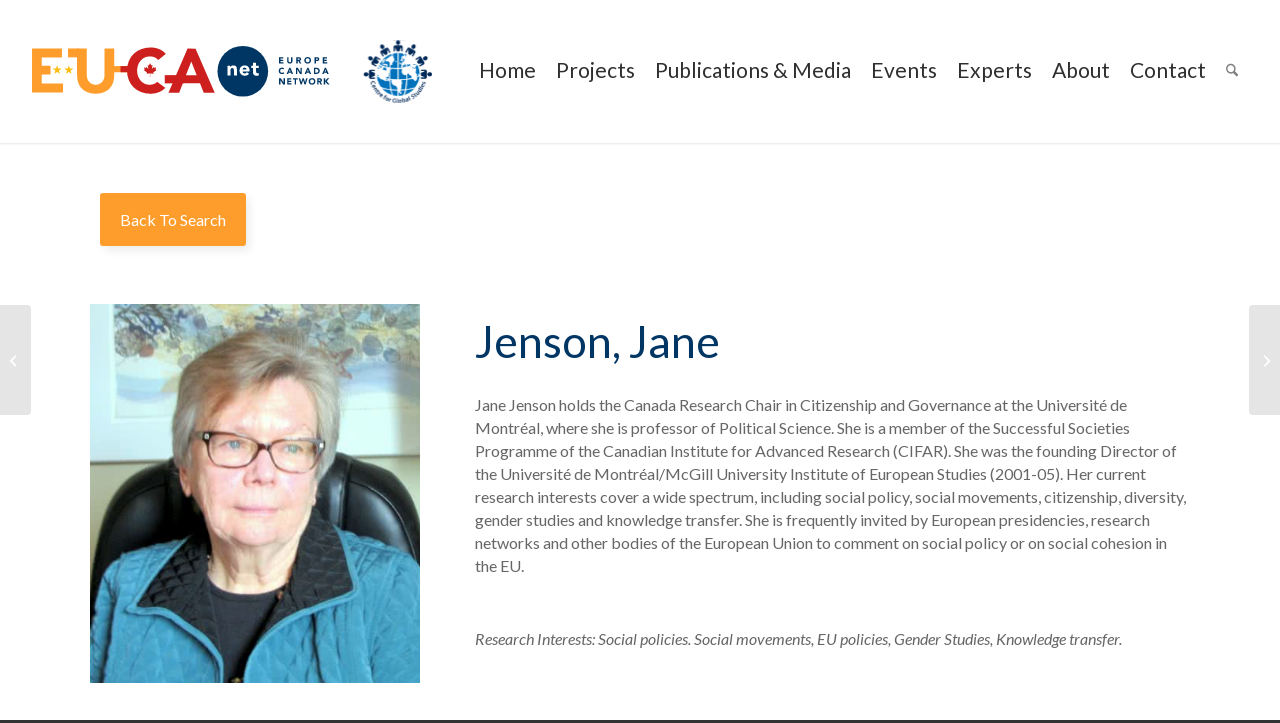

--- FILE ---
content_type: text/html; charset=UTF-8
request_url: https://www.eucanet.org/expert/jenson-jane/
body_size: 95948
content:
<!DOCTYPE html>
<html lang="en-US" class="html_stretched responsive av-preloader-disabled  html_header_top html_logo_left html_main_nav_header html_menu_right html_custom html_header_sticky html_header_shrinking html_mobile_menu_phone html_header_searchicon html_content_align_center html_header_unstick_top html_header_stretch_disabled html_minimal_header html_minimal_header_shadow html_av-submenu-hidden html_av-submenu-display-click html_av-overlay-full html_av-submenu-noclone html_entry_id_10801 av-cookies-no-cookie-consent av-no-preview av-default-lightbox html_text_menu_active av-mobile-menu-switch-default">
<head>
<meta charset="UTF-8" />


<!-- mobile setting -->
<meta name="viewport" content="width=device-width, initial-scale=1">

<!-- Scripts/CSS and wp_head hook -->
<script data-cfasync="false" data-no-defer="1" data-no-minify="1" data-no-optimize="1">var ewww_webp_supported=!1;function check_webp_feature(A,e){var w;e=void 0!==e?e:function(){},ewww_webp_supported?e(ewww_webp_supported):((w=new Image).onload=function(){ewww_webp_supported=0<w.width&&0<w.height,e&&e(ewww_webp_supported)},w.onerror=function(){e&&e(!1)},w.src="data:image/webp;base64,"+{alpha:"UklGRkoAAABXRUJQVlA4WAoAAAAQAAAAAAAAAAAAQUxQSAwAAAARBxAR/Q9ERP8DAABWUDggGAAAABQBAJ0BKgEAAQAAAP4AAA3AAP7mtQAAAA=="}[A])}check_webp_feature("alpha");</script><script data-cfasync="false" data-no-defer="1" data-no-minify="1" data-no-optimize="1">var Arrive=function(c,w){"use strict";if(c.MutationObserver&&"undefined"!=typeof HTMLElement){var r,a=0,u=(r=HTMLElement.prototype.matches||HTMLElement.prototype.webkitMatchesSelector||HTMLElement.prototype.mozMatchesSelector||HTMLElement.prototype.msMatchesSelector,{matchesSelector:function(e,t){return e instanceof HTMLElement&&r.call(e,t)},addMethod:function(e,t,r){var a=e[t];e[t]=function(){return r.length==arguments.length?r.apply(this,arguments):"function"==typeof a?a.apply(this,arguments):void 0}},callCallbacks:function(e,t){t&&t.options.onceOnly&&1==t.firedElems.length&&(e=[e[0]]);for(var r,a=0;r=e[a];a++)r&&r.callback&&r.callback.call(r.elem,r.elem);t&&t.options.onceOnly&&1==t.firedElems.length&&t.me.unbindEventWithSelectorAndCallback.call(t.target,t.selector,t.callback)},checkChildNodesRecursively:function(e,t,r,a){for(var i,n=0;i=e[n];n++)r(i,t,a)&&a.push({callback:t.callback,elem:i}),0<i.childNodes.length&&u.checkChildNodesRecursively(i.childNodes,t,r,a)},mergeArrays:function(e,t){var r,a={};for(r in e)e.hasOwnProperty(r)&&(a[r]=e[r]);for(r in t)t.hasOwnProperty(r)&&(a[r]=t[r]);return a},toElementsArray:function(e){return e=void 0!==e&&("number"!=typeof e.length||e===c)?[e]:e}}),e=(l.prototype.addEvent=function(e,t,r,a){a={target:e,selector:t,options:r,callback:a,firedElems:[]};return this._beforeAdding&&this._beforeAdding(a),this._eventsBucket.push(a),a},l.prototype.removeEvent=function(e){for(var t,r=this._eventsBucket.length-1;t=this._eventsBucket[r];r--)e(t)&&(this._beforeRemoving&&this._beforeRemoving(t),(t=this._eventsBucket.splice(r,1))&&t.length&&(t[0].callback=null))},l.prototype.beforeAdding=function(e){this._beforeAdding=e},l.prototype.beforeRemoving=function(e){this._beforeRemoving=e},l),t=function(i,n){var o=new e,l=this,s={fireOnAttributesModification:!1};return o.beforeAdding(function(t){var e=t.target;e!==c.document&&e!==c||(e=document.getElementsByTagName("html")[0]);var r=new MutationObserver(function(e){n.call(this,e,t)}),a=i(t.options);r.observe(e,a),t.observer=r,t.me=l}),o.beforeRemoving(function(e){e.observer.disconnect()}),this.bindEvent=function(e,t,r){t=u.mergeArrays(s,t);for(var a=u.toElementsArray(this),i=0;i<a.length;i++)o.addEvent(a[i],e,t,r)},this.unbindEvent=function(){var r=u.toElementsArray(this);o.removeEvent(function(e){for(var t=0;t<r.length;t++)if(this===w||e.target===r[t])return!0;return!1})},this.unbindEventWithSelectorOrCallback=function(r){var a=u.toElementsArray(this),i=r,e="function"==typeof r?function(e){for(var t=0;t<a.length;t++)if((this===w||e.target===a[t])&&e.callback===i)return!0;return!1}:function(e){for(var t=0;t<a.length;t++)if((this===w||e.target===a[t])&&e.selector===r)return!0;return!1};o.removeEvent(e)},this.unbindEventWithSelectorAndCallback=function(r,a){var i=u.toElementsArray(this);o.removeEvent(function(e){for(var t=0;t<i.length;t++)if((this===w||e.target===i[t])&&e.selector===r&&e.callback===a)return!0;return!1})},this},i=new function(){var s={fireOnAttributesModification:!1,onceOnly:!1,existing:!1};function n(e,t,r){return!(!u.matchesSelector(e,t.selector)||(e._id===w&&(e._id=a++),-1!=t.firedElems.indexOf(e._id)))&&(t.firedElems.push(e._id),!0)}var c=(i=new t(function(e){var t={attributes:!1,childList:!0,subtree:!0};return e.fireOnAttributesModification&&(t.attributes=!0),t},function(e,i){e.forEach(function(e){var t=e.addedNodes,r=e.target,a=[];null!==t&&0<t.length?u.checkChildNodesRecursively(t,i,n,a):"attributes"===e.type&&n(r,i)&&a.push({callback:i.callback,elem:r}),u.callCallbacks(a,i)})})).bindEvent;return i.bindEvent=function(e,t,r){t=void 0===r?(r=t,s):u.mergeArrays(s,t);var a=u.toElementsArray(this);if(t.existing){for(var i=[],n=0;n<a.length;n++)for(var o=a[n].querySelectorAll(e),l=0;l<o.length;l++)i.push({callback:r,elem:o[l]});if(t.onceOnly&&i.length)return r.call(i[0].elem,i[0].elem);setTimeout(u.callCallbacks,1,i)}c.call(this,e,t,r)},i},o=new function(){var a={};function i(e,t){return u.matchesSelector(e,t.selector)}var n=(o=new t(function(){return{childList:!0,subtree:!0}},function(e,r){e.forEach(function(e){var t=e.removedNodes,e=[];null!==t&&0<t.length&&u.checkChildNodesRecursively(t,r,i,e),u.callCallbacks(e,r)})})).bindEvent;return o.bindEvent=function(e,t,r){t=void 0===r?(r=t,a):u.mergeArrays(a,t),n.call(this,e,t,r)},o};d(HTMLElement.prototype),d(NodeList.prototype),d(HTMLCollection.prototype),d(HTMLDocument.prototype),d(Window.prototype);var n={};return s(i,n,"unbindAllArrive"),s(o,n,"unbindAllLeave"),n}function l(){this._eventsBucket=[],this._beforeAdding=null,this._beforeRemoving=null}function s(e,t,r){u.addMethod(t,r,e.unbindEvent),u.addMethod(t,r,e.unbindEventWithSelectorOrCallback),u.addMethod(t,r,e.unbindEventWithSelectorAndCallback)}function d(e){e.arrive=i.bindEvent,s(i,e,"unbindArrive"),e.leave=o.bindEvent,s(o,e,"unbindLeave")}}(window,void 0),ewww_webp_supported=!1;function check_webp_feature(e,t){var r;ewww_webp_supported?t(ewww_webp_supported):((r=new Image).onload=function(){ewww_webp_supported=0<r.width&&0<r.height,t(ewww_webp_supported)},r.onerror=function(){t(!1)},r.src="data:image/webp;base64,"+{alpha:"UklGRkoAAABXRUJQVlA4WAoAAAAQAAAAAAAAAAAAQUxQSAwAAAARBxAR/Q9ERP8DAABWUDggGAAAABQBAJ0BKgEAAQAAAP4AAA3AAP7mtQAAAA==",animation:"UklGRlIAAABXRUJQVlA4WAoAAAASAAAAAAAAAAAAQU5JTQYAAAD/////AABBTk1GJgAAAAAAAAAAAAAAAAAAAGQAAABWUDhMDQAAAC8AAAAQBxAREYiI/gcA"}[e])}function ewwwLoadImages(e){if(e){for(var t=document.querySelectorAll(".batch-image img, .image-wrapper a, .ngg-pro-masonry-item a, .ngg-galleria-offscreen-seo-wrapper a"),r=0,a=t.length;r<a;r++)ewwwAttr(t[r],"data-src",t[r].getAttribute("data-webp")),ewwwAttr(t[r],"data-thumbnail",t[r].getAttribute("data-webp-thumbnail"));for(var i=document.querySelectorAll("div.woocommerce-product-gallery__image"),r=0,a=i.length;r<a;r++)ewwwAttr(i[r],"data-thumb",i[r].getAttribute("data-webp-thumb"))}for(var n=document.querySelectorAll("video"),r=0,a=n.length;r<a;r++)ewwwAttr(n[r],"poster",e?n[r].getAttribute("data-poster-webp"):n[r].getAttribute("data-poster-image"));for(var o,l=document.querySelectorAll("img.ewww_webp_lazy_load"),r=0,a=l.length;r<a;r++)e&&(ewwwAttr(l[r],"data-lazy-srcset",l[r].getAttribute("data-lazy-srcset-webp")),ewwwAttr(l[r],"data-srcset",l[r].getAttribute("data-srcset-webp")),ewwwAttr(l[r],"data-lazy-src",l[r].getAttribute("data-lazy-src-webp")),ewwwAttr(l[r],"data-src",l[r].getAttribute("data-src-webp")),ewwwAttr(l[r],"data-orig-file",l[r].getAttribute("data-webp-orig-file")),ewwwAttr(l[r],"data-medium-file",l[r].getAttribute("data-webp-medium-file")),ewwwAttr(l[r],"data-large-file",l[r].getAttribute("data-webp-large-file")),null!=(o=l[r].getAttribute("srcset"))&&!1!==o&&o.includes("R0lGOD")&&ewwwAttr(l[r],"src",l[r].getAttribute("data-lazy-src-webp"))),l[r].className=l[r].className.replace(/\bewww_webp_lazy_load\b/,"");for(var s=document.querySelectorAll(".ewww_webp"),r=0,a=s.length;r<a;r++)e?(ewwwAttr(s[r],"srcset",s[r].getAttribute("data-srcset-webp")),ewwwAttr(s[r],"src",s[r].getAttribute("data-src-webp")),ewwwAttr(s[r],"data-orig-file",s[r].getAttribute("data-webp-orig-file")),ewwwAttr(s[r],"data-medium-file",s[r].getAttribute("data-webp-medium-file")),ewwwAttr(s[r],"data-large-file",s[r].getAttribute("data-webp-large-file")),ewwwAttr(s[r],"data-large_image",s[r].getAttribute("data-webp-large_image")),ewwwAttr(s[r],"data-src",s[r].getAttribute("data-webp-src"))):(ewwwAttr(s[r],"srcset",s[r].getAttribute("data-srcset-img")),ewwwAttr(s[r],"src",s[r].getAttribute("data-src-img"))),s[r].className=s[r].className.replace(/\bewww_webp\b/,"ewww_webp_loaded");window.jQuery&&jQuery.fn.isotope&&jQuery.fn.imagesLoaded&&(jQuery(".fusion-posts-container-infinite").imagesLoaded(function(){jQuery(".fusion-posts-container-infinite").hasClass("isotope")&&jQuery(".fusion-posts-container-infinite").isotope()}),jQuery(".fusion-portfolio:not(.fusion-recent-works) .fusion-portfolio-wrapper").imagesLoaded(function(){jQuery(".fusion-portfolio:not(.fusion-recent-works) .fusion-portfolio-wrapper").isotope()}))}function ewwwWebPInit(e){ewwwLoadImages(e),ewwwNggLoadGalleries(e),document.arrive(".ewww_webp",function(){ewwwLoadImages(e)}),document.arrive(".ewww_webp_lazy_load",function(){ewwwLoadImages(e)}),document.arrive("videos",function(){ewwwLoadImages(e)}),"loading"==document.readyState?document.addEventListener("DOMContentLoaded",ewwwJSONParserInit):("undefined"!=typeof galleries&&ewwwNggParseGalleries(e),ewwwWooParseVariations(e))}function ewwwAttr(e,t,r){null!=r&&!1!==r&&e.setAttribute(t,r)}function ewwwJSONParserInit(){"undefined"!=typeof galleries&&check_webp_feature("alpha",ewwwNggParseGalleries),check_webp_feature("alpha",ewwwWooParseVariations)}function ewwwWooParseVariations(e){if(e)for(var t=document.querySelectorAll("form.variations_form"),r=0,a=t.length;r<a;r++){var i=t[r].getAttribute("data-product_variations"),n=!1;try{for(var o in i=JSON.parse(i))void 0!==i[o]&&void 0!==i[o].image&&(void 0!==i[o].image.src_webp&&(i[o].image.src=i[o].image.src_webp,n=!0),void 0!==i[o].image.srcset_webp&&(i[o].image.srcset=i[o].image.srcset_webp,n=!0),void 0!==i[o].image.full_src_webp&&(i[o].image.full_src=i[o].image.full_src_webp,n=!0),void 0!==i[o].image.gallery_thumbnail_src_webp&&(i[o].image.gallery_thumbnail_src=i[o].image.gallery_thumbnail_src_webp,n=!0),void 0!==i[o].image.thumb_src_webp&&(i[o].image.thumb_src=i[o].image.thumb_src_webp,n=!0));n&&ewwwAttr(t[r],"data-product_variations",JSON.stringify(i))}catch(e){}}}function ewwwNggParseGalleries(e){if(e)for(var t in galleries){var r=galleries[t];galleries[t].images_list=ewwwNggParseImageList(r.images_list)}}function ewwwNggLoadGalleries(e){e&&document.addEventListener("ngg.galleria.themeadded",function(e,t){window.ngg_galleria._create_backup=window.ngg_galleria.create,window.ngg_galleria.create=function(e,t){var r=$(e).data("id");return galleries["gallery_"+r].images_list=ewwwNggParseImageList(galleries["gallery_"+r].images_list),window.ngg_galleria._create_backup(e,t)}})}function ewwwNggParseImageList(e){for(var t in e){var r=e[t];if(void 0!==r["image-webp"]&&(e[t].image=r["image-webp"],delete e[t]["image-webp"]),void 0!==r["thumb-webp"]&&(e[t].thumb=r["thumb-webp"],delete e[t]["thumb-webp"]),void 0!==r.full_image_webp&&(e[t].full_image=r.full_image_webp,delete e[t].full_image_webp),void 0!==r.srcsets)for(var a in r.srcsets)nggSrcset=r.srcsets[a],void 0!==r.srcsets[a+"-webp"]&&(e[t].srcsets[a]=r.srcsets[a+"-webp"],delete e[t].srcsets[a+"-webp"]);if(void 0!==r.full_srcsets)for(var i in r.full_srcsets)nggFSrcset=r.full_srcsets[i],void 0!==r.full_srcsets[i+"-webp"]&&(e[t].full_srcsets[i]=r.full_srcsets[i+"-webp"],delete e[t].full_srcsets[i+"-webp"])}return e}check_webp_feature("alpha",ewwwWebPInit);</script><meta name='robots' content='index, follow, max-image-preview:large, max-snippet:-1, max-video-preview:-1' />

	<!-- This site is optimized with the Yoast SEO plugin v26.7 - https://yoast.com/wordpress/plugins/seo/ -->
	<title>Jenson, Jane - EUCAnet (Europe Canada Network)</title>
	<link rel="canonical" href="https://www.eucanet.org/expert/jenson-jane/" />
	<meta property="og:locale" content="en_US" />
	<meta property="og:type" content="article" />
	<meta property="og:title" content="Jenson, Jane - EUCAnet (Europe Canada Network)" />
	<meta property="og:description" content="Jane Jenson holds the Canada Research Chair in Citizenship and Governance at the Université de Montréal, where she is professor of Political Science. She is a member of the Successful Societies Programme of the Canadian Institute for Advanced Research (CIFAR). She was the founding Director of the Université de Montréal/McGill University Institute of European Studies [&hellip;]" />
	<meta property="og:url" content="https://www.eucanet.org/expert/jenson-jane/" />
	<meta property="og:site_name" content="EUCAnet (Europe Canada Network)" />
	<meta property="article:modified_time" content="2021-08-06T14:33:31+00:00" />
	<meta property="og:image" content="https://www.eucanet.org/wp-content/uploads/experts/100.jpg" />
	<meta property="og:image:width" content="1" />
	<meta property="og:image:height" content="1" />
	<meta property="og:image:type" content="image/jpeg" />
	<meta name="twitter:card" content="summary_large_image" />
	<meta name="twitter:label1" content="Est. reading time" />
	<meta name="twitter:data1" content="1 minute" />
	<script type="application/ld+json" class="yoast-schema-graph">{"@context":"https://schema.org","@graph":[{"@type":"WebPage","@id":"https://www.eucanet.org/expert/jenson-jane/","url":"https://www.eucanet.org/expert/jenson-jane/","name":"Jenson, Jane - EUCAnet (Europe Canada Network)","isPartOf":{"@id":"https://www.eucanet.org/#website"},"primaryImageOfPage":{"@id":"https://www.eucanet.org/expert/jenson-jane/#primaryimage"},"image":{"@id":"https://www.eucanet.org/expert/jenson-jane/#primaryimage"},"thumbnailUrl":"https://www.eucanet.org/wp-content/uploads/experts/100.jpg","datePublished":"2009-04-26T07:24:20+00:00","dateModified":"2021-08-06T14:33:31+00:00","breadcrumb":{"@id":"https://www.eucanet.org/expert/jenson-jane/#breadcrumb"},"inLanguage":"en-US","potentialAction":[{"@type":"ReadAction","target":["https://www.eucanet.org/expert/jenson-jane/"]}]},{"@type":"ImageObject","inLanguage":"en-US","@id":"https://www.eucanet.org/expert/jenson-jane/#primaryimage","url":"https://www.eucanet.org/wp-content/uploads/experts/100.jpg","contentUrl":"https://www.eucanet.org/wp-content/uploads/experts/100.jpg"},{"@type":"BreadcrumbList","@id":"https://www.eucanet.org/expert/jenson-jane/#breadcrumb","itemListElement":[{"@type":"ListItem","position":1,"name":"Home","item":"https://www.eucanet.org/"},{"@type":"ListItem","position":2,"name":"Jenson, Jane"}]},{"@type":"WebSite","@id":"https://www.eucanet.org/#website","url":"https://www.eucanet.org/","name":"EUCAnet (Europe Canada Network)","description":"Europe Canada Network is a hub for experts primarily located in Canada that work on European and Canadian current issues from a transatlantic perspective.","publisher":{"@id":"https://www.eucanet.org/#organization"},"potentialAction":[{"@type":"SearchAction","target":{"@type":"EntryPoint","urlTemplate":"https://www.eucanet.org/?s={search_term_string}"},"query-input":{"@type":"PropertyValueSpecification","valueRequired":true,"valueName":"search_term_string"}}],"inLanguage":"en-US"},{"@type":"Organization","@id":"https://www.eucanet.org/#organization","name":"EUCAnet (Europe Canada Network)","url":"https://www.eucanet.org/","logo":{"@type":"ImageObject","inLanguage":"en-US","@id":"https://www.eucanet.org/#/schema/logo/image/","url":"https://www.eucanet.org/wp-content/uploads/2021/03/Eucanet-Logo-CIRCLE-03-copy.jpg","contentUrl":"https://www.eucanet.org/wp-content/uploads/2021/03/Eucanet-Logo-CIRCLE-03-copy.jpg","width":898,"height":642,"caption":"EUCAnet (Europe Canada Network)"},"image":{"@id":"https://www.eucanet.org/#/schema/logo/image/"}}]}</script>
	<!-- / Yoast SEO plugin. -->


<link rel='dns-prefetch' href='//fonts.googleapis.com' />
<link rel="alternate" type="application/rss+xml" title="EUCAnet (Europe Canada Network) &raquo; Feed" href="https://www.eucanet.org/feed/" />
<link rel="alternate" type="application/rss+xml" title="EUCAnet (Europe Canada Network) &raquo; Comments Feed" href="https://www.eucanet.org/comments/feed/" />
<link rel="alternate" title="oEmbed (JSON)" type="application/json+oembed" href="https://www.eucanet.org/wp-json/oembed/1.0/embed?url=https%3A%2F%2Fwww.eucanet.org%2Fexpert%2Fjenson-jane%2F" />
<link rel="alternate" title="oEmbed (XML)" type="text/xml+oembed" href="https://www.eucanet.org/wp-json/oembed/1.0/embed?url=https%3A%2F%2Fwww.eucanet.org%2Fexpert%2Fjenson-jane%2F&#038;format=xml" />

<!-- google webfont font replacement -->

			<script type='text/javascript'>

				(function() {

					/*	check if webfonts are disabled by user setting via cookie - or user must opt in.	*/
					var html = document.getElementsByTagName('html')[0];
					var cookie_check = html.className.indexOf('av-cookies-needs-opt-in') >= 0 || html.className.indexOf('av-cookies-can-opt-out') >= 0;
					var allow_continue = true;
					var silent_accept_cookie = html.className.indexOf('av-cookies-user-silent-accept') >= 0;

					if( cookie_check && ! silent_accept_cookie )
					{
						if( ! document.cookie.match(/aviaCookieConsent/) || html.className.indexOf('av-cookies-session-refused') >= 0 )
						{
							allow_continue = false;
						}
						else
						{
							if( ! document.cookie.match(/aviaPrivacyRefuseCookiesHideBar/) )
							{
								allow_continue = false;
							}
							else if( ! document.cookie.match(/aviaPrivacyEssentialCookiesEnabled/) )
							{
								allow_continue = false;
							}
							else if( document.cookie.match(/aviaPrivacyGoogleWebfontsDisabled/) )
							{
								allow_continue = false;
							}
						}
					}

					if( allow_continue )
					{
						var f = document.createElement('link');

						f.type 	= 'text/css';
						f.rel 	= 'stylesheet';
						f.href 	= 'https://fonts.googleapis.com/css?family=Lato:300,400,700&display=auto';
						f.id 	= 'avia-google-webfont';

						document.getElementsByTagName('head')[0].appendChild(f);
					}
				})();

			</script>
			<style id='wp-img-auto-sizes-contain-inline-css' type='text/css'>
img:is([sizes=auto i],[sizes^="auto," i]){contain-intrinsic-size:3000px 1500px}
/*# sourceURL=wp-img-auto-sizes-contain-inline-css */
</style>
<link rel='stylesheet' id='avia-grid-css' href='https://www.eucanet.org/wp-content/themes/enfold/css/grid.css?ver=7.1.3' type='text/css' media='all' />
<link rel='stylesheet' id='avia-base-css' href='https://www.eucanet.org/wp-content/themes/enfold/css/base.css?ver=7.1.3' type='text/css' media='all' />
<link rel='stylesheet' id='avia-layout-css' href='https://www.eucanet.org/wp-content/themes/enfold/css/layout.css?ver=7.1.3' type='text/css' media='all' />
<link rel='stylesheet' id='avia-module-slideshow-css' href='https://www.eucanet.org/wp-content/themes/enfold/config-templatebuilder/avia-shortcodes/slideshow/slideshow.css?ver=6.9' type='text/css' media='all' />
<link rel='stylesheet' id='avia-module-testimonials-css' href='https://www.eucanet.org/wp-content/themes/enfold/config-templatebuilder/avia-shortcodes/testimonials/testimonials.css?ver=6.9' type='text/css' media='all' />
<link rel='stylesheet' id='avia-module-blog-css' href='https://www.eucanet.org/wp-content/themes/enfold/config-templatebuilder/avia-shortcodes/blog/blog.css?ver=7.1.3' type='text/css' media='all' />
<link rel='stylesheet' id='avia-module-postslider-css' href='https://www.eucanet.org/wp-content/themes/enfold/config-templatebuilder/avia-shortcodes/postslider/postslider.css?ver=7.1.3' type='text/css' media='all' />
<link rel='stylesheet' id='avia-module-button-css' href='https://www.eucanet.org/wp-content/themes/enfold/config-templatebuilder/avia-shortcodes/buttons/buttons.css?ver=7.1.3' type='text/css' media='all' />
<link rel='stylesheet' id='avia-module-buttonrow-css' href='https://www.eucanet.org/wp-content/themes/enfold/config-templatebuilder/avia-shortcodes/buttonrow/buttonrow.css?ver=7.1.3' type='text/css' media='all' />
<link rel='stylesheet' id='avia-module-button-fullwidth-css' href='https://www.eucanet.org/wp-content/themes/enfold/config-templatebuilder/avia-shortcodes/buttons_fullwidth/buttons_fullwidth.css?ver=7.1.3' type='text/css' media='all' />
<link rel='stylesheet' id='avia-module-comments-css' href='https://www.eucanet.org/wp-content/themes/enfold/config-templatebuilder/avia-shortcodes/comments/comments.css?ver=7.1.3' type='text/css' media='all' />
<link rel='stylesheet' id='avia-module-contact-css' href='https://www.eucanet.org/wp-content/themes/enfold/config-templatebuilder/avia-shortcodes/contact/contact.css?ver=7.1.3' type='text/css' media='all' />
<link rel='stylesheet' id='avia-module-gallery-css' href='https://www.eucanet.org/wp-content/themes/enfold/config-templatebuilder/avia-shortcodes/gallery/gallery.css?ver=7.1.3' type='text/css' media='all' />
<link rel='stylesheet' id='avia-module-gridrow-css' href='https://www.eucanet.org/wp-content/themes/enfold/config-templatebuilder/avia-shortcodes/grid_row/grid_row.css?ver=7.1.3' type='text/css' media='all' />
<link rel='stylesheet' id='avia-module-heading-css' href='https://www.eucanet.org/wp-content/themes/enfold/config-templatebuilder/avia-shortcodes/heading/heading.css?ver=7.1.3' type='text/css' media='all' />
<link rel='stylesheet' id='avia-module-hr-css' href='https://www.eucanet.org/wp-content/themes/enfold/config-templatebuilder/avia-shortcodes/hr/hr.css?ver=7.1.3' type='text/css' media='all' />
<link rel='stylesheet' id='avia-module-icon-css' href='https://www.eucanet.org/wp-content/themes/enfold/config-templatebuilder/avia-shortcodes/icon/icon.css?ver=7.1.3' type='text/css' media='all' />
<link rel='stylesheet' id='avia-module-image-css' href='https://www.eucanet.org/wp-content/themes/enfold/config-templatebuilder/avia-shortcodes/image/image.css?ver=7.1.3' type='text/css' media='all' />
<link rel='stylesheet' id='avia-module-slideshow-contentpartner-css' href='https://www.eucanet.org/wp-content/themes/enfold/config-templatebuilder/avia-shortcodes/contentslider/contentslider.css?ver=7.1.3' type='text/css' media='all' />
<link rel='stylesheet' id='avia-module-magazine-css' href='https://www.eucanet.org/wp-content/themes/enfold/config-templatebuilder/avia-shortcodes/magazine/magazine.css?ver=7.1.3' type='text/css' media='all' />
<link rel='stylesheet' id='avia-module-masonry-css' href='https://www.eucanet.org/wp-content/themes/enfold/config-templatebuilder/avia-shortcodes/masonry_entries/masonry_entries.css?ver=7.1.3' type='text/css' media='all' />
<link rel='stylesheet' id='avia-siteloader-css' href='https://www.eucanet.org/wp-content/themes/enfold/css/avia-snippet-site-preloader.css?ver=7.1.3' type='text/css' media='all' />
<link rel='stylesheet' id='avia-module-numbers-css' href='https://www.eucanet.org/wp-content/themes/enfold/config-templatebuilder/avia-shortcodes/numbers/numbers.css?ver=7.1.3' type='text/css' media='all' />
<link rel='stylesheet' id='avia-module-slideshow-fullsize-css' href='https://www.eucanet.org/wp-content/themes/enfold/config-templatebuilder/avia-shortcodes/slideshow_fullsize/slideshow_fullsize.css?ver=7.1.3' type='text/css' media='all' />
<link rel='stylesheet' id='avia-module-social-css' href='https://www.eucanet.org/wp-content/themes/enfold/config-templatebuilder/avia-shortcodes/social_share/social_share.css?ver=7.1.3' type='text/css' media='all' />
<link rel='stylesheet' id='avia-module-tabs-css' href='https://www.eucanet.org/wp-content/themes/enfold/config-templatebuilder/avia-shortcodes/tabs/tabs.css?ver=7.1.3' type='text/css' media='all' />
<link rel='stylesheet' id='avia-module-timeline-css' href='https://www.eucanet.org/wp-content/themes/enfold/config-templatebuilder/avia-shortcodes/timeline/timeline.css?ver=7.1.3' type='text/css' media='all' />
<link rel='stylesheet' id='avia-module-video-css' href='https://www.eucanet.org/wp-content/themes/enfold/config-templatebuilder/avia-shortcodes/video/video.css?ver=7.1.3' type='text/css' media='all' />
<style id='wp-block-library-inline-css' type='text/css'>
:root{--wp-block-synced-color:#7a00df;--wp-block-synced-color--rgb:122,0,223;--wp-bound-block-color:var(--wp-block-synced-color);--wp-editor-canvas-background:#ddd;--wp-admin-theme-color:#007cba;--wp-admin-theme-color--rgb:0,124,186;--wp-admin-theme-color-darker-10:#006ba1;--wp-admin-theme-color-darker-10--rgb:0,107,160.5;--wp-admin-theme-color-darker-20:#005a87;--wp-admin-theme-color-darker-20--rgb:0,90,135;--wp-admin-border-width-focus:2px}@media (min-resolution:192dpi){:root{--wp-admin-border-width-focus:1.5px}}.wp-element-button{cursor:pointer}:root .has-very-light-gray-background-color{background-color:#eee}:root .has-very-dark-gray-background-color{background-color:#313131}:root .has-very-light-gray-color{color:#eee}:root .has-very-dark-gray-color{color:#313131}:root .has-vivid-green-cyan-to-vivid-cyan-blue-gradient-background{background:linear-gradient(135deg,#00d084,#0693e3)}:root .has-purple-crush-gradient-background{background:linear-gradient(135deg,#34e2e4,#4721fb 50%,#ab1dfe)}:root .has-hazy-dawn-gradient-background{background:linear-gradient(135deg,#faaca8,#dad0ec)}:root .has-subdued-olive-gradient-background{background:linear-gradient(135deg,#fafae1,#67a671)}:root .has-atomic-cream-gradient-background{background:linear-gradient(135deg,#fdd79a,#004a59)}:root .has-nightshade-gradient-background{background:linear-gradient(135deg,#330968,#31cdcf)}:root .has-midnight-gradient-background{background:linear-gradient(135deg,#020381,#2874fc)}:root{--wp--preset--font-size--normal:16px;--wp--preset--font-size--huge:42px}.has-regular-font-size{font-size:1em}.has-larger-font-size{font-size:2.625em}.has-normal-font-size{font-size:var(--wp--preset--font-size--normal)}.has-huge-font-size{font-size:var(--wp--preset--font-size--huge)}.has-text-align-center{text-align:center}.has-text-align-left{text-align:left}.has-text-align-right{text-align:right}.has-fit-text{white-space:nowrap!important}#end-resizable-editor-section{display:none}.aligncenter{clear:both}.items-justified-left{justify-content:flex-start}.items-justified-center{justify-content:center}.items-justified-right{justify-content:flex-end}.items-justified-space-between{justify-content:space-between}.screen-reader-text{border:0;clip-path:inset(50%);height:1px;margin:-1px;overflow:hidden;padding:0;position:absolute;width:1px;word-wrap:normal!important}.screen-reader-text:focus{background-color:#ddd;clip-path:none;color:#444;display:block;font-size:1em;height:auto;left:5px;line-height:normal;padding:15px 23px 14px;text-decoration:none;top:5px;width:auto;z-index:100000}html :where(.has-border-color){border-style:solid}html :where([style*=border-top-color]){border-top-style:solid}html :where([style*=border-right-color]){border-right-style:solid}html :where([style*=border-bottom-color]){border-bottom-style:solid}html :where([style*=border-left-color]){border-left-style:solid}html :where([style*=border-width]){border-style:solid}html :where([style*=border-top-width]){border-top-style:solid}html :where([style*=border-right-width]){border-right-style:solid}html :where([style*=border-bottom-width]){border-bottom-style:solid}html :where([style*=border-left-width]){border-left-style:solid}html :where(img[class*=wp-image-]){height:auto;max-width:100%}:where(figure){margin:0 0 1em}html :where(.is-position-sticky){--wp-admin--admin-bar--position-offset:var(--wp-admin--admin-bar--height,0px)}@media screen and (max-width:600px){html :where(.is-position-sticky){--wp-admin--admin-bar--position-offset:0px}}

/*# sourceURL=wp-block-library-inline-css */
</style><style id='global-styles-inline-css' type='text/css'>
:root{--wp--preset--aspect-ratio--square: 1;--wp--preset--aspect-ratio--4-3: 4/3;--wp--preset--aspect-ratio--3-4: 3/4;--wp--preset--aspect-ratio--3-2: 3/2;--wp--preset--aspect-ratio--2-3: 2/3;--wp--preset--aspect-ratio--16-9: 16/9;--wp--preset--aspect-ratio--9-16: 9/16;--wp--preset--color--black: #000000;--wp--preset--color--cyan-bluish-gray: #abb8c3;--wp--preset--color--white: #ffffff;--wp--preset--color--pale-pink: #f78da7;--wp--preset--color--vivid-red: #cf2e2e;--wp--preset--color--luminous-vivid-orange: #ff6900;--wp--preset--color--luminous-vivid-amber: #fcb900;--wp--preset--color--light-green-cyan: #7bdcb5;--wp--preset--color--vivid-green-cyan: #00d084;--wp--preset--color--pale-cyan-blue: #8ed1fc;--wp--preset--color--vivid-cyan-blue: #0693e3;--wp--preset--color--vivid-purple: #9b51e0;--wp--preset--color--metallic-red: #b02b2c;--wp--preset--color--maximum-yellow-red: #edae44;--wp--preset--color--yellow-sun: #eeee22;--wp--preset--color--palm-leaf: #83a846;--wp--preset--color--aero: #7bb0e7;--wp--preset--color--old-lavender: #745f7e;--wp--preset--color--steel-teal: #5f8789;--wp--preset--color--raspberry-pink: #d65799;--wp--preset--color--medium-turquoise: #4ecac2;--wp--preset--gradient--vivid-cyan-blue-to-vivid-purple: linear-gradient(135deg,rgb(6,147,227) 0%,rgb(155,81,224) 100%);--wp--preset--gradient--light-green-cyan-to-vivid-green-cyan: linear-gradient(135deg,rgb(122,220,180) 0%,rgb(0,208,130) 100%);--wp--preset--gradient--luminous-vivid-amber-to-luminous-vivid-orange: linear-gradient(135deg,rgb(252,185,0) 0%,rgb(255,105,0) 100%);--wp--preset--gradient--luminous-vivid-orange-to-vivid-red: linear-gradient(135deg,rgb(255,105,0) 0%,rgb(207,46,46) 100%);--wp--preset--gradient--very-light-gray-to-cyan-bluish-gray: linear-gradient(135deg,rgb(238,238,238) 0%,rgb(169,184,195) 100%);--wp--preset--gradient--cool-to-warm-spectrum: linear-gradient(135deg,rgb(74,234,220) 0%,rgb(151,120,209) 20%,rgb(207,42,186) 40%,rgb(238,44,130) 60%,rgb(251,105,98) 80%,rgb(254,248,76) 100%);--wp--preset--gradient--blush-light-purple: linear-gradient(135deg,rgb(255,206,236) 0%,rgb(152,150,240) 100%);--wp--preset--gradient--blush-bordeaux: linear-gradient(135deg,rgb(254,205,165) 0%,rgb(254,45,45) 50%,rgb(107,0,62) 100%);--wp--preset--gradient--luminous-dusk: linear-gradient(135deg,rgb(255,203,112) 0%,rgb(199,81,192) 50%,rgb(65,88,208) 100%);--wp--preset--gradient--pale-ocean: linear-gradient(135deg,rgb(255,245,203) 0%,rgb(182,227,212) 50%,rgb(51,167,181) 100%);--wp--preset--gradient--electric-grass: linear-gradient(135deg,rgb(202,248,128) 0%,rgb(113,206,126) 100%);--wp--preset--gradient--midnight: linear-gradient(135deg,rgb(2,3,129) 0%,rgb(40,116,252) 100%);--wp--preset--font-size--small: 1rem;--wp--preset--font-size--medium: 1.125rem;--wp--preset--font-size--large: 1.75rem;--wp--preset--font-size--x-large: clamp(1.75rem, 3vw, 2.25rem);--wp--preset--spacing--20: 0.44rem;--wp--preset--spacing--30: 0.67rem;--wp--preset--spacing--40: 1rem;--wp--preset--spacing--50: 1.5rem;--wp--preset--spacing--60: 2.25rem;--wp--preset--spacing--70: 3.38rem;--wp--preset--spacing--80: 5.06rem;--wp--preset--shadow--natural: 6px 6px 9px rgba(0, 0, 0, 0.2);--wp--preset--shadow--deep: 12px 12px 50px rgba(0, 0, 0, 0.4);--wp--preset--shadow--sharp: 6px 6px 0px rgba(0, 0, 0, 0.2);--wp--preset--shadow--outlined: 6px 6px 0px -3px rgb(255, 255, 255), 6px 6px rgb(0, 0, 0);--wp--preset--shadow--crisp: 6px 6px 0px rgb(0, 0, 0);}:root { --wp--style--global--content-size: 800px;--wp--style--global--wide-size: 1130px; }:where(body) { margin: 0; }.wp-site-blocks > .alignleft { float: left; margin-right: 2em; }.wp-site-blocks > .alignright { float: right; margin-left: 2em; }.wp-site-blocks > .aligncenter { justify-content: center; margin-left: auto; margin-right: auto; }:where(.is-layout-flex){gap: 0.5em;}:where(.is-layout-grid){gap: 0.5em;}.is-layout-flow > .alignleft{float: left;margin-inline-start: 0;margin-inline-end: 2em;}.is-layout-flow > .alignright{float: right;margin-inline-start: 2em;margin-inline-end: 0;}.is-layout-flow > .aligncenter{margin-left: auto !important;margin-right: auto !important;}.is-layout-constrained > .alignleft{float: left;margin-inline-start: 0;margin-inline-end: 2em;}.is-layout-constrained > .alignright{float: right;margin-inline-start: 2em;margin-inline-end: 0;}.is-layout-constrained > .aligncenter{margin-left: auto !important;margin-right: auto !important;}.is-layout-constrained > :where(:not(.alignleft):not(.alignright):not(.alignfull)){max-width: var(--wp--style--global--content-size);margin-left: auto !important;margin-right: auto !important;}.is-layout-constrained > .alignwide{max-width: var(--wp--style--global--wide-size);}body .is-layout-flex{display: flex;}.is-layout-flex{flex-wrap: wrap;align-items: center;}.is-layout-flex > :is(*, div){margin: 0;}body .is-layout-grid{display: grid;}.is-layout-grid > :is(*, div){margin: 0;}body{padding-top: 0px;padding-right: 0px;padding-bottom: 0px;padding-left: 0px;}a:where(:not(.wp-element-button)){text-decoration: underline;}:root :where(.wp-element-button, .wp-block-button__link){background-color: #32373c;border-width: 0;color: #fff;font-family: inherit;font-size: inherit;font-style: inherit;font-weight: inherit;letter-spacing: inherit;line-height: inherit;padding-top: calc(0.667em + 2px);padding-right: calc(1.333em + 2px);padding-bottom: calc(0.667em + 2px);padding-left: calc(1.333em + 2px);text-decoration: none;text-transform: inherit;}.has-black-color{color: var(--wp--preset--color--black) !important;}.has-cyan-bluish-gray-color{color: var(--wp--preset--color--cyan-bluish-gray) !important;}.has-white-color{color: var(--wp--preset--color--white) !important;}.has-pale-pink-color{color: var(--wp--preset--color--pale-pink) !important;}.has-vivid-red-color{color: var(--wp--preset--color--vivid-red) !important;}.has-luminous-vivid-orange-color{color: var(--wp--preset--color--luminous-vivid-orange) !important;}.has-luminous-vivid-amber-color{color: var(--wp--preset--color--luminous-vivid-amber) !important;}.has-light-green-cyan-color{color: var(--wp--preset--color--light-green-cyan) !important;}.has-vivid-green-cyan-color{color: var(--wp--preset--color--vivid-green-cyan) !important;}.has-pale-cyan-blue-color{color: var(--wp--preset--color--pale-cyan-blue) !important;}.has-vivid-cyan-blue-color{color: var(--wp--preset--color--vivid-cyan-blue) !important;}.has-vivid-purple-color{color: var(--wp--preset--color--vivid-purple) !important;}.has-metallic-red-color{color: var(--wp--preset--color--metallic-red) !important;}.has-maximum-yellow-red-color{color: var(--wp--preset--color--maximum-yellow-red) !important;}.has-yellow-sun-color{color: var(--wp--preset--color--yellow-sun) !important;}.has-palm-leaf-color{color: var(--wp--preset--color--palm-leaf) !important;}.has-aero-color{color: var(--wp--preset--color--aero) !important;}.has-old-lavender-color{color: var(--wp--preset--color--old-lavender) !important;}.has-steel-teal-color{color: var(--wp--preset--color--steel-teal) !important;}.has-raspberry-pink-color{color: var(--wp--preset--color--raspberry-pink) !important;}.has-medium-turquoise-color{color: var(--wp--preset--color--medium-turquoise) !important;}.has-black-background-color{background-color: var(--wp--preset--color--black) !important;}.has-cyan-bluish-gray-background-color{background-color: var(--wp--preset--color--cyan-bluish-gray) !important;}.has-white-background-color{background-color: var(--wp--preset--color--white) !important;}.has-pale-pink-background-color{background-color: var(--wp--preset--color--pale-pink) !important;}.has-vivid-red-background-color{background-color: var(--wp--preset--color--vivid-red) !important;}.has-luminous-vivid-orange-background-color{background-color: var(--wp--preset--color--luminous-vivid-orange) !important;}.has-luminous-vivid-amber-background-color{background-color: var(--wp--preset--color--luminous-vivid-amber) !important;}.has-light-green-cyan-background-color{background-color: var(--wp--preset--color--light-green-cyan) !important;}.has-vivid-green-cyan-background-color{background-color: var(--wp--preset--color--vivid-green-cyan) !important;}.has-pale-cyan-blue-background-color{background-color: var(--wp--preset--color--pale-cyan-blue) !important;}.has-vivid-cyan-blue-background-color{background-color: var(--wp--preset--color--vivid-cyan-blue) !important;}.has-vivid-purple-background-color{background-color: var(--wp--preset--color--vivid-purple) !important;}.has-metallic-red-background-color{background-color: var(--wp--preset--color--metallic-red) !important;}.has-maximum-yellow-red-background-color{background-color: var(--wp--preset--color--maximum-yellow-red) !important;}.has-yellow-sun-background-color{background-color: var(--wp--preset--color--yellow-sun) !important;}.has-palm-leaf-background-color{background-color: var(--wp--preset--color--palm-leaf) !important;}.has-aero-background-color{background-color: var(--wp--preset--color--aero) !important;}.has-old-lavender-background-color{background-color: var(--wp--preset--color--old-lavender) !important;}.has-steel-teal-background-color{background-color: var(--wp--preset--color--steel-teal) !important;}.has-raspberry-pink-background-color{background-color: var(--wp--preset--color--raspberry-pink) !important;}.has-medium-turquoise-background-color{background-color: var(--wp--preset--color--medium-turquoise) !important;}.has-black-border-color{border-color: var(--wp--preset--color--black) !important;}.has-cyan-bluish-gray-border-color{border-color: var(--wp--preset--color--cyan-bluish-gray) !important;}.has-white-border-color{border-color: var(--wp--preset--color--white) !important;}.has-pale-pink-border-color{border-color: var(--wp--preset--color--pale-pink) !important;}.has-vivid-red-border-color{border-color: var(--wp--preset--color--vivid-red) !important;}.has-luminous-vivid-orange-border-color{border-color: var(--wp--preset--color--luminous-vivid-orange) !important;}.has-luminous-vivid-amber-border-color{border-color: var(--wp--preset--color--luminous-vivid-amber) !important;}.has-light-green-cyan-border-color{border-color: var(--wp--preset--color--light-green-cyan) !important;}.has-vivid-green-cyan-border-color{border-color: var(--wp--preset--color--vivid-green-cyan) !important;}.has-pale-cyan-blue-border-color{border-color: var(--wp--preset--color--pale-cyan-blue) !important;}.has-vivid-cyan-blue-border-color{border-color: var(--wp--preset--color--vivid-cyan-blue) !important;}.has-vivid-purple-border-color{border-color: var(--wp--preset--color--vivid-purple) !important;}.has-metallic-red-border-color{border-color: var(--wp--preset--color--metallic-red) !important;}.has-maximum-yellow-red-border-color{border-color: var(--wp--preset--color--maximum-yellow-red) !important;}.has-yellow-sun-border-color{border-color: var(--wp--preset--color--yellow-sun) !important;}.has-palm-leaf-border-color{border-color: var(--wp--preset--color--palm-leaf) !important;}.has-aero-border-color{border-color: var(--wp--preset--color--aero) !important;}.has-old-lavender-border-color{border-color: var(--wp--preset--color--old-lavender) !important;}.has-steel-teal-border-color{border-color: var(--wp--preset--color--steel-teal) !important;}.has-raspberry-pink-border-color{border-color: var(--wp--preset--color--raspberry-pink) !important;}.has-medium-turquoise-border-color{border-color: var(--wp--preset--color--medium-turquoise) !important;}.has-vivid-cyan-blue-to-vivid-purple-gradient-background{background: var(--wp--preset--gradient--vivid-cyan-blue-to-vivid-purple) !important;}.has-light-green-cyan-to-vivid-green-cyan-gradient-background{background: var(--wp--preset--gradient--light-green-cyan-to-vivid-green-cyan) !important;}.has-luminous-vivid-amber-to-luminous-vivid-orange-gradient-background{background: var(--wp--preset--gradient--luminous-vivid-amber-to-luminous-vivid-orange) !important;}.has-luminous-vivid-orange-to-vivid-red-gradient-background{background: var(--wp--preset--gradient--luminous-vivid-orange-to-vivid-red) !important;}.has-very-light-gray-to-cyan-bluish-gray-gradient-background{background: var(--wp--preset--gradient--very-light-gray-to-cyan-bluish-gray) !important;}.has-cool-to-warm-spectrum-gradient-background{background: var(--wp--preset--gradient--cool-to-warm-spectrum) !important;}.has-blush-light-purple-gradient-background{background: var(--wp--preset--gradient--blush-light-purple) !important;}.has-blush-bordeaux-gradient-background{background: var(--wp--preset--gradient--blush-bordeaux) !important;}.has-luminous-dusk-gradient-background{background: var(--wp--preset--gradient--luminous-dusk) !important;}.has-pale-ocean-gradient-background{background: var(--wp--preset--gradient--pale-ocean) !important;}.has-electric-grass-gradient-background{background: var(--wp--preset--gradient--electric-grass) !important;}.has-midnight-gradient-background{background: var(--wp--preset--gradient--midnight) !important;}.has-small-font-size{font-size: var(--wp--preset--font-size--small) !important;}.has-medium-font-size{font-size: var(--wp--preset--font-size--medium) !important;}.has-large-font-size{font-size: var(--wp--preset--font-size--large) !important;}.has-x-large-font-size{font-size: var(--wp--preset--font-size--x-large) !important;}
/*# sourceURL=global-styles-inline-css */
</style>

<link rel='stylesheet' id='search-filter-plugin-styles-css' href='https://www.eucanet.org/wp-content/plugins/search-filter-pro/public/assets/css/search-filter.min.css?ver=2.5.10' type='text/css' media='all' />
<link rel='stylesheet' id='parent-styles-css' href='https://www.eucanet.org/wp-content/themes/enfold/style.css?ver=1.0.1' type='text/css' media='all' />
<link rel='stylesheet' id='child-styles-css' href='https://www.eucanet.org/wp-content/themes/enfold-child/style.css?ver=1.0.1' type='text/css' media='all' />
<link rel='stylesheet' id='theme-styles-css' href='https://www.eucanet.org/wp-content/themes/enfold-child/dist/style.min.css?ver=1.0.1' type='text/css' media='all' />
<link rel='stylesheet' id='lato-font-css' href='https://fonts.googleapis.com/css2?family=Lato%3Aital%2Cwght%400%2C100%3B0%2C300%3B0%2C400%3B0%2C700%3B0%2C900%3B1%2C100%3B1%2C300%3B1%2C400%3B1%2C700%3B1%2C900&#038;display=swap&#038;ver=1.0.1' type='text/css' media='all' />
<link rel='stylesheet' id='search-bar-css' href='https://www.eucanet.org/wp-content/themes/enfold-child/dist/search-bar.min.css?ver=1.0.1' type='text/css' media='all' />
<link rel='stylesheet' id='expert-search-updated-css' href='https://www.eucanet.org/wp-content/themes/enfold-child/dist/expert-search-updated.min.css?ver=1.0.1' type='text/css' media='all' />
<link rel='stylesheet' id='avia-scs-css' href='https://www.eucanet.org/wp-content/themes/enfold/css/shortcodes.css?ver=7.1.3' type='text/css' media='all' />
<link rel='stylesheet' id='avia-fold-unfold-css' href='https://www.eucanet.org/wp-content/themes/enfold/css/avia-snippet-fold-unfold.css?ver=7.1.3' type='text/css' media='all' />
<link rel='stylesheet' id='avia-popup-css-css' href='https://www.eucanet.org/wp-content/themes/enfold/js/aviapopup/magnific-popup.min.css?ver=7.1.3' type='text/css' media='screen' />
<link rel='stylesheet' id='avia-lightbox-css' href='https://www.eucanet.org/wp-content/themes/enfold/css/avia-snippet-lightbox.css?ver=7.1.3' type='text/css' media='screen' />
<link rel='stylesheet' id='avia-widget-css-css' href='https://www.eucanet.org/wp-content/themes/enfold/css/avia-snippet-widget.css?ver=7.1.3' type='text/css' media='screen' />
<link rel='stylesheet' id='avia-dynamic-css' href='https://www.eucanet.org/wp-content/uploads/dynamic_avia/enfold_child.css?ver=69616ad077365' type='text/css' media='all' />
<link rel='stylesheet' id='avia-custom-css' href='https://www.eucanet.org/wp-content/themes/enfold/css/custom.css?ver=7.1.3' type='text/css' media='all' />
<link rel='stylesheet' id='avia-style-css' href='https://www.eucanet.org/wp-content/themes/enfold-child/style.css?ver=7.1.3' type='text/css' media='all' />
<link rel='stylesheet' id='tmm-css' href='https://www.eucanet.org/wp-content/plugins/team-members/inc/css/tmm_style.css?ver=6.9' type='text/css' media='all' />
<link rel='stylesheet' id='custom-layouts-styles-css' href='https://www.eucanet.org/wp-content/uploads/custom-layouts/style.css?ver=34' type='text/css' media='all' />
<link rel='stylesheet' id='avia-gravity-css' href='https://www.eucanet.org/wp-content/themes/enfold/config-gravityforms/gravity-mod.css?ver=7.1.3' type='text/css' media='screen' />
<script type="text/javascript" src="https://www.eucanet.org/wp-includes/js/jquery/jquery.min.js?ver=3.7.1" id="jquery-core-js"></script>
<script type="text/javascript" src="https://www.eucanet.org/wp-includes/js/jquery/jquery-migrate.min.js?ver=3.4.1" id="jquery-migrate-js"></script>
<script type="text/javascript" id="search-filter-plugin-build-js-extra">
/* <![CDATA[ */
var SF_LDATA = {"ajax_url":"https://www.eucanet.org/wp-admin/admin-ajax.php","home_url":"https://www.eucanet.org/","extensions":[]};
//# sourceURL=search-filter-plugin-build-js-extra
/* ]]> */
</script>
<script type="text/javascript" src="https://www.eucanet.org/wp-content/plugins/search-filter-pro/public/assets/js/search-filter-build.min.js?ver=2.5.10" id="search-filter-plugin-build-js"></script>
<script type="text/javascript" src="https://www.eucanet.org/wp-content/plugins/search-filter-pro/public/assets/js/chosen.jquery.min.js?ver=2.5.10" id="search-filter-plugin-chosen-js"></script>
<script type="text/javascript" src="https://www.eucanet.org/wp-content/themes/enfold/js/avia-js.js?ver=7.1.3" id="avia-js-js"></script>
<script type="text/javascript" src="https://www.eucanet.org/wp-content/themes/enfold/js/avia-compat.js?ver=7.1.3" id="avia-compat-js"></script>
<link rel="https://api.w.org/" href="https://www.eucanet.org/wp-json/" /><link rel="alternate" title="JSON" type="application/json" href="https://www.eucanet.org/wp-json/wp/v2/expert/10801" /><link rel="EditURI" type="application/rsd+xml" title="RSD" href="https://www.eucanet.org/xmlrpc.php?rsd" />
<link rel='shortlink' href='https://www.eucanet.org/?p=10801' />
<!-- Global site tag (gtag.js) - Google Analytics -->
<script async src="https://www.googletagmanager.com/gtag/js?id=UA-113627083-1"></script>
<script>
  window.dataLayer = window.dataLayer || [];
  function gtag(){dataLayer.push(arguments);}
  gtag('js', new Date());
  gtag('config', 'UA-113627083-1');
</script>


<!--[if lt IE 9]><script src="https://www.eucanet.org/wp-content/themes/enfold/js/html5shiv.js"></script><![endif]--><link rel="profile" href="https://gmpg.org/xfn/11" />
<link rel="alternate" type="application/rss+xml" title="EUCAnet (Europe Canada Network) RSS2 Feed" href="https://www.eucanet.org/feed/" />
<link rel="pingback" href="https://www.eucanet.org/xmlrpc.php" />

<style type='text/css' media='screen'>
 #top #header_main > .container, #top #header_main > .container .main_menu  .av-main-nav > li > a, #top #header_main #menu-item-shop .cart_dropdown_link{ height:143px; line-height: 143px; }
 .html_top_nav_header .av-logo-container{ height:143px;  }
 .html_header_top.html_header_sticky #top #wrap_all #main{ padding-top:143px; } 
</style>
<noscript><style>.lazyload[data-src]{display:none !important;}</style></noscript><style>.lazyload{background-image:none !important;}.lazyload:before{background-image:none !important;}</style><link rel="icon" href="https://www.eucanet.org/wp-content/uploads/2021/08/favicon-80x80.png" sizes="32x32" />
<link rel="icon" href="https://www.eucanet.org/wp-content/uploads/2021/08/favicon-300x300.png" sizes="192x192" />
<link rel="apple-touch-icon" href="https://www.eucanet.org/wp-content/uploads/2021/08/favicon-300x300.png" />
<meta name="msapplication-TileImage" content="https://www.eucanet.org/wp-content/uploads/2021/08/favicon-300x300.png" />
		<style type="text/css" id="wp-custom-css">
			.logo svg, .logo.avia-img-svg-logo > a > img, .logo .alternate.avia-img-svg-logo {
    max-width: 400px;
}		</style>
		<style type="text/css">
		@font-face {font-family: 'entypo-fontello-enfold'; font-weight: normal; font-style: normal; font-display: auto;
		src: url('https://www.eucanet.org/wp-content/themes/enfold/config-templatebuilder/avia-template-builder/assets/fonts/entypo-fontello-enfold/entypo-fontello-enfold.woff2') format('woff2'),
		url('https://www.eucanet.org/wp-content/themes/enfold/config-templatebuilder/avia-template-builder/assets/fonts/entypo-fontello-enfold/entypo-fontello-enfold.woff') format('woff'),
		url('https://www.eucanet.org/wp-content/themes/enfold/config-templatebuilder/avia-template-builder/assets/fonts/entypo-fontello-enfold/entypo-fontello-enfold.ttf') format('truetype'),
		url('https://www.eucanet.org/wp-content/themes/enfold/config-templatebuilder/avia-template-builder/assets/fonts/entypo-fontello-enfold/entypo-fontello-enfold.svg#entypo-fontello-enfold') format('svg'),
		url('https://www.eucanet.org/wp-content/themes/enfold/config-templatebuilder/avia-template-builder/assets/fonts/entypo-fontello-enfold/entypo-fontello-enfold.eot'),
		url('https://www.eucanet.org/wp-content/themes/enfold/config-templatebuilder/avia-template-builder/assets/fonts/entypo-fontello-enfold/entypo-fontello-enfold.eot?#iefix') format('embedded-opentype');
		}

		#top .avia-font-entypo-fontello-enfold, body .avia-font-entypo-fontello-enfold, html body [data-av_iconfont='entypo-fontello-enfold']:before{ font-family: 'entypo-fontello-enfold'; }
		
		@font-face {font-family: 'entypo-fontello'; font-weight: normal; font-style: normal; font-display: auto;
		src: url('https://www.eucanet.org/wp-content/themes/enfold/config-templatebuilder/avia-template-builder/assets/fonts/entypo-fontello/entypo-fontello.woff2') format('woff2'),
		url('https://www.eucanet.org/wp-content/themes/enfold/config-templatebuilder/avia-template-builder/assets/fonts/entypo-fontello/entypo-fontello.woff') format('woff'),
		url('https://www.eucanet.org/wp-content/themes/enfold/config-templatebuilder/avia-template-builder/assets/fonts/entypo-fontello/entypo-fontello.ttf') format('truetype'),
		url('https://www.eucanet.org/wp-content/themes/enfold/config-templatebuilder/avia-template-builder/assets/fonts/entypo-fontello/entypo-fontello.svg#entypo-fontello') format('svg'),
		url('https://www.eucanet.org/wp-content/themes/enfold/config-templatebuilder/avia-template-builder/assets/fonts/entypo-fontello/entypo-fontello.eot'),
		url('https://www.eucanet.org/wp-content/themes/enfold/config-templatebuilder/avia-template-builder/assets/fonts/entypo-fontello/entypo-fontello.eot?#iefix') format('embedded-opentype');
		}

		#top .avia-font-entypo-fontello, body .avia-font-entypo-fontello, html body [data-av_iconfont='entypo-fontello']:before{ font-family: 'entypo-fontello'; }
		
		@font-face {font-family: 'justice'; font-weight: normal; font-style: normal; font-display: auto;
		src: url('https://www.eucanet.org/wp-content/uploads/avia_fonts/justice/justice.woff2') format('woff2'),
		url('https://www.eucanet.org/wp-content/uploads/avia_fonts/justice/justice.woff') format('woff'),
		url('https://www.eucanet.org/wp-content/uploads/avia_fonts/justice/justice.ttf') format('truetype'),
		url('https://www.eucanet.org/wp-content/uploads/avia_fonts/justice/justice.svg#justice') format('svg'),
		url('https://www.eucanet.org/wp-content/uploads/avia_fonts/justice/justice.eot'),
		url('https://www.eucanet.org/wp-content/uploads/avia_fonts/justice/justice.eot?#iefix') format('embedded-opentype');
		}

		#top .avia-font-justice, body .avia-font-justice, html body [data-av_iconfont='justice']:before{ font-family: 'justice'; }
		</style>
</head>

<body id="top" class="wp-singular expert-template-default single single-expert postid-10801 wp-theme-enfold wp-child-theme-enfold-child stretched no_sidebar_border rtl_columns av-curtain-numeric lato  post-type-expert countries-of-expertise-european-union countries-of-expertise-regions fields-of-expertise-canadian-politics fields-of-expertise-eu-institutions fields-of-expertise-eu-policies fields-of-expertise-european-identity-eu-citizenship fields-of-expertise-gender-politics-and-policy languages-english languages-french research-groups-migration-citizenship-and-borders research-groups-ecsa-c-democracy research-groups-ecsa-c media-outreach-yes institution-universite-de-montreal avia-responsive-images-support av-recaptcha-enabled av-google-badge-hide" itemscope="itemscope" itemtype="https://schema.org/WebPage" >

	
	<div id='wrap_all'>

	
<header id='header' class='all_colors header_color light_bg_color  av_header_top av_logo_left av_main_nav_header av_menu_right av_custom av_header_sticky av_header_shrinking av_header_stretch_disabled av_mobile_menu_phone av_header_searchicon av_header_unstick_top av_seperator_small_border av_minimal_header av_minimal_header_shadow av_bottom_nav_disabled  av_alternate_logo_active' aria-label="Header" data-av_shrink_factor='50' role="banner" itemscope="itemscope" itemtype="https://schema.org/WPHeader" >

		<div  id='header_main' class='container_wrap container_wrap_logo'>

        <div class='container av-logo-container'><div class='inner-container'><span class='logo avia-svg-logo'><a href='https://www.eucanet.org/' class='av-contains-svg' aria-label='eucanet-logo' title='eucanet-logo'><svg role="graphics-document" title="eucanet-logo" desc="" alt=""   xmlns="http://www.w3.org/2000/svg" xmlns:xlink="http://www.w3.org/1999/xlink" width="422" height="66" viewBox="0 0 422 66" preserveAspectRatio="xMinYMid meet">
  <defs>
    <pattern id="pattern" preserveAspectRatio="none" width="100%" height="100%" viewBox="0 0 938 861">
      <image width="938" height="861" xlink:href="[data-uri]"/>
    </pattern>
  </defs>
  <g id="Group_424" data-name="Group 424" transform="translate(-105 -39)">
    <g id="euca-logo" transform="translate(-64.707 -328.6)">
      <g id="Group_2" data-name="Group 2" transform="translate(429.998 385.384)">
        <g id="Group_1" data-name="Group 1">
          <path id="Path_1" data-name="Path 1" d="M393.175,383.844h4.451v1.332h-3.008V386.4h2.842v1.332h-2.842v1.332h3.174v1.332h-4.617Z" transform="translate(-392.768 -383.677)" fill="#003664"/>
          <path id="Path_2" data-name="Path 2" d="M406.027,387.869a3.172,3.172,0,0,1-.175,1.073,2.318,2.318,0,0,1-1.388,1.415,3.619,3.619,0,0,1-2.4,0,2.326,2.326,0,0,1-1.388-1.415,3.169,3.169,0,0,1-.175-1.073v-4.025h1.443v3.969a1.609,1.609,0,0,0,.1.565,1.36,1.36,0,0,0,.274.449,1.232,1.232,0,0,0,.42.3,1.337,1.337,0,0,0,.532.1,1.306,1.306,0,0,0,.527-.1,1.261,1.261,0,0,0,.416-.3,1.374,1.374,0,0,0,.273-.449,1.58,1.58,0,0,0,.1-.565v-3.969h1.443Z" transform="translate(-391.547 -383.677)" fill="#003664"/>
          <path id="Path_3" data-name="Path 3" d="M408.76,383.844H411.3a4.5,4.5,0,0,1,.947.1,2.23,2.23,0,0,1,.787.324,1.623,1.623,0,0,1,.537.61,2.08,2.08,0,0,1,.2.958,1.924,1.924,0,0,1-.36,1.179,1.618,1.618,0,0,1-1.055.615l1.666,2.767h-1.731l-1.37-2.619H410.2v2.619H408.76Zm1.443,2.71h.852c.129,0,.266,0,.411-.013a1.287,1.287,0,0,0,.393-.084.684.684,0,0,0,.292-.217.665.665,0,0,0,.117-.417.693.693,0,0,0-.1-.4.681.681,0,0,0-.259-.226,1.118,1.118,0,0,0-.362-.106,2.714,2.714,0,0,0-.4-.028H410.2Z" transform="translate(-390.171 -383.677)" fill="#003664"/>
          <path id="Path_4" data-name="Path 4" d="M415.977,387.143a3.694,3.694,0,0,1,.264-1.424,3.13,3.13,0,0,1,.735-1.087,3.266,3.266,0,0,1,1.12-.689,4.29,4.29,0,0,1,2.831,0,3.267,3.267,0,0,1,1.12.689,3.147,3.147,0,0,1,.735,1.087,3.983,3.983,0,0,1,0,2.85,3.144,3.144,0,0,1-.735,1.087,3.265,3.265,0,0,1-1.12.689,4.29,4.29,0,0,1-2.831,0,3.264,3.264,0,0,1-1.12-.689,3.128,3.128,0,0,1-.735-1.087A3.7,3.7,0,0,1,415.977,387.143Zm1.5,0a2.4,2.4,0,0,0,.144.847,1.936,1.936,0,0,0,.411.666,1.887,1.887,0,0,0,.644.44,2.319,2.319,0,0,0,1.674,0,1.883,1.883,0,0,0,.643-.44,1.919,1.919,0,0,0,.412-.666,2.554,2.554,0,0,0,0-1.688,1.932,1.932,0,0,0-.412-.672,1.879,1.879,0,0,0-.643-.439,2.3,2.3,0,0,0-1.674,0,1.884,1.884,0,0,0-.644.439,1.949,1.949,0,0,0-.411.672A2.414,2.414,0,0,0,417.476,387.143Z" transform="translate(-388.969 -383.701)" fill="#003664"/>
          <path id="Path_5" data-name="Path 5" d="M425.256,383.844h2.434a4.789,4.789,0,0,1,.961.092,2.2,2.2,0,0,1,.792.32,1.635,1.635,0,0,1,.537.61,2.1,2.1,0,0,1,.2.967,2.226,2.226,0,0,1-.186.962,1.568,1.568,0,0,1-.509.619,2.053,2.053,0,0,1-.768.329,4.547,4.547,0,0,1-.962.1H426.7v2.554h-1.443Zm1.443,2.775h.961a1.875,1.875,0,0,0,.376-.037.97.97,0,0,0,.323-.125.664.664,0,0,0,.231-.24.75.75,0,0,0,.089-.384.649.649,0,0,0-.116-.4.774.774,0,0,0-.3-.236,1.247,1.247,0,0,0-.4-.106,3.885,3.885,0,0,0-.426-.023h-.74Z" transform="translate(-387.423 -383.677)" fill="#003664"/>
          <path id="Path_6" data-name="Path 6" d="M432.679,383.844h4.451v1.332h-3.008V386.4h2.842v1.332h-2.842v1.332H437.3v1.332h-4.617Z" transform="translate(-386.186 -383.677)" fill="#003664"/>
          <path id="Path_7" data-name="Path 7" d="M397.462,395.088a1.44,1.44,0,0,0-.523-.4,1.745,1.745,0,0,0-.717-.138,1.8,1.8,0,0,0-1.356.6,2.066,2.066,0,0,0-.4.671,2.558,2.558,0,0,0,0,1.689,2.121,2.121,0,0,0,.393.666,1.789,1.789,0,0,0,.588.439,1.682,1.682,0,0,0,.726.159,1.622,1.622,0,0,0,.786-.187,1.557,1.557,0,0,0,.565-.517l1.2.9a2.519,2.519,0,0,1-1.056.861,3.274,3.274,0,0,1-1.315.277,4.015,4.015,0,0,1-1.414-.24,3.226,3.226,0,0,1-1.12-.689,3.108,3.108,0,0,1-.735-1.086,3.965,3.965,0,0,1,0-2.85,3.1,3.1,0,0,1,.735-1.087,3.226,3.226,0,0,1,1.12-.689,4.043,4.043,0,0,1,1.414-.24,3.486,3.486,0,0,1,.58.05,3.186,3.186,0,0,1,.591.162,2.611,2.611,0,0,1,.56.3,2.234,2.234,0,0,1,.481.453Z" transform="translate(-392.826 -382.115)" fill="#003664"/>
          <path id="Path_8" data-name="Path 8" d="M402.8,393.361h1.193l2.849,6.552H405.21l-.565-1.388H402.1l-.546,1.388h-1.591Zm.554,1.906-.794,2.036h1.6Z" transform="translate(-391.637 -382.092)" fill="#003664"/>
          <path id="Path_9" data-name="Path 9" d="M408.4,393.361h1.961l2.786,4.553h.018v-4.553h1.444v6.552h-1.889l-2.858-4.664h-.017v4.664H408.4Z" transform="translate(-390.231 -382.092)" fill="#003664"/>
          <path id="Path_10" data-name="Path 10" d="M419.1,393.361H420.3l2.849,6.552h-1.627l-.566-1.388h-2.543l-.546,1.388h-1.591Zm.555,1.906-.8,2.036h1.6Z" transform="translate(-388.92 -382.092)" fill="#003664"/>
          <path id="Path_11" data-name="Path 11" d="M424.709,393.361h2.164a6.218,6.218,0,0,1,1.5.176,3.42,3.42,0,0,1,1.234.569,2.8,2.8,0,0,1,.838,1.022,3.432,3.432,0,0,1,.31,1.527,3.117,3.117,0,0,1-.3,1.4,3.036,3.036,0,0,1-.81,1.017,3.561,3.561,0,0,1-1.175.624,4.559,4.559,0,0,1-1.4.213h-2.359Zm1.443,5.218h.75a3.989,3.989,0,0,0,.93-.1,1.975,1.975,0,0,0,.743-.337,1.625,1.625,0,0,0,.5-.621,2.178,2.178,0,0,0,.181-.938,1.816,1.816,0,0,0-.181-.838,1.674,1.674,0,0,0-.485-.588,2.141,2.141,0,0,0-.717-.346,3.181,3.181,0,0,0-.865-.117h-.852Z" transform="translate(-387.514 -382.092)" fill="#003664"/>
          <path id="Path_12" data-name="Path 12" d="M434.963,393.361h1.193l2.849,6.552h-1.627l-.565-1.388h-2.544l-.546,1.388h-1.591Zm.554,1.906-.794,2.036h1.6Z" transform="translate(-386.278 -382.092)" fill="#003664"/>
          <path id="Path_13" data-name="Path 13" d="M393.128,402.878h1.961l2.785,4.552h.019v-4.552h1.443v6.551h-1.888l-2.858-4.663h-.019v4.663h-1.443Z" transform="translate(-392.776 -380.506)" fill="#003664"/>
          <path id="Path_14" data-name="Path 14" d="M400.432,402.878h4.451v1.333h-3.008v1.22h2.841v1.332h-2.841V408.1h3.174v1.331h-4.617Z" transform="translate(-391.559 -380.506)" fill="#003664"/>
          <path id="Path_15" data-name="Path 15" d="M407.527,404.155h-1.869v-1.277h5.182v1.277h-1.87v5.273h-1.443Z" transform="translate(-390.688 -380.506)" fill="#003664"/>
          <path id="Path_16" data-name="Path 16" d="M410.933,402.878H412.5l1.046,4.2h.017l1.37-4.2h1.343l1.36,4.312h.017l1.1-4.312h1.463l-1.917,6.551H417.02l-1.443-4.533h-.02l-1.442,4.533h-1.24Z" transform="translate(-389.809 -380.506)" fill="#003664"/>
          <path id="Path_17" data-name="Path 17" d="M419.942,406.178a3.7,3.7,0,0,1,.265-1.426,3.123,3.123,0,0,1,.735-1.087,3.254,3.254,0,0,1,1.12-.689,4.29,4.29,0,0,1,2.831,0,3.265,3.265,0,0,1,1.12.689,3.136,3.136,0,0,1,.734,1.087,3.967,3.967,0,0,1,0,2.85,3.136,3.136,0,0,1-.734,1.087,3.247,3.247,0,0,1-1.12.69,4.291,4.291,0,0,1-2.831,0,3.236,3.236,0,0,1-1.12-.69,3.123,3.123,0,0,1-.735-1.087A3.694,3.694,0,0,1,419.942,406.178Zm1.5,0a2.4,2.4,0,0,0,.143.846,1.933,1.933,0,0,0,.411.666,1.845,1.845,0,0,0,.644.44,2.3,2.3,0,0,0,1.673,0,1.845,1.845,0,0,0,.644-.44,1.918,1.918,0,0,0,.412-.666,2.553,2.553,0,0,0,0-1.688,1.917,1.917,0,0,0-.412-.671,1.893,1.893,0,0,0-.644-.44,2.3,2.3,0,0,0-1.673,0,1.893,1.893,0,0,0-.644.44,1.932,1.932,0,0,0-.411.671A2.413,2.413,0,0,0,421.442,406.178Z" transform="translate(-388.308 -380.53)" fill="#003664"/>
          <path id="Path_18" data-name="Path 18" d="M427.636,402.878h2.535a4.428,4.428,0,0,1,.947.1,2.252,2.252,0,0,1,.787.324,1.619,1.619,0,0,1,.537.611,2.07,2.07,0,0,1,.2.957,1.931,1.931,0,0,1-.361,1.181,1.627,1.627,0,0,1-1.055.615l1.666,2.766H431.16l-1.37-2.618h-.712v2.618h-1.443Zm1.443,2.711h.852c.13,0,.266,0,.411-.015a1.251,1.251,0,0,0,.393-.083.614.614,0,0,0,.408-.633.693.693,0,0,0-.1-.4.67.67,0,0,0-.259-.226,1.181,1.181,0,0,0-.362-.107,3.088,3.088,0,0,0-.4-.027h-.944Z" transform="translate(-387.027 -380.506)" fill="#003664"/>
          <path id="Path_19" data-name="Path 19" d="M433.614,402.878h1.444V405.6l2.544-2.721h1.888l-2.915,3.044,3.165,3.507h-2.017l-2.664-3.109v3.109h-1.444Z" transform="translate(-386.031 -380.506)" fill="#003664"/>
        </g>
      </g>
      <path id="Path_20" data-name="Path 20" d="M249.664,404.552a22.44,22.44,0,0,1-1.255,7.616,16.748,16.748,0,0,1-3.717,6.035,16.962,16.962,0,0,1-6.142,4,25.744,25.744,0,0,1-17-.016,16.983,16.983,0,0,1-6.135-4.011,16.766,16.766,0,0,1-3.7-6.044,22.42,22.42,0,0,1-1.24-7.617l.028-28.559,10.242.009-.027,28.166a11.324,11.324,0,0,0,.687,4,9.535,9.535,0,0,0,1.932,3.187,8.786,8.786,0,0,0,2.985,2.1,9.381,9.381,0,0,0,3.775.757,9.165,9.165,0,0,0,3.742-.75,8.869,8.869,0,0,0,2.956-2.1,9.557,9.557,0,0,0,1.941-3.183,11.333,11.333,0,0,0,.692-4l.028-28.166,10.242.01Z" transform="translate(6.791 0.392)" fill="#fe9d2b"/>
      <path id="Path_21" data-name="Path 21" d="M313.263,376.056l8.468.008,20.179,46.5-11.556-.012-4-9.852-18.054-.017-3.882,9.845-11.292-.012Zm3.927,13.528-5.662,14.439,11.359.011Z" transform="translate(20.562 0.409)" fill="#cd201e"/>
      <path id="Path_22" data-name="Path 22" d="M273.854,400.427l.271-.8a.528.528,0,0,0-.2-.626c-.356-.257-3.145-2.534-3.145-2.534l.7-.314s.286-.028.128-.569-.526-1.878-.526-1.878l1.522.327s.555.257.684-.184.213-.783.213-.783l1.366,1.522.142.157s.371.3.47-.029c.043-.313.043-.142-.057-.655s-.569-3.046-.569-3.046l.854.455s.427.243.569-.028,1.2-2.221,1.2-2.221l1.067,1.994s.171.5.555.327.968-.512.968-.512l-.6,3.331s-.127.512.2.527c.185.014.555-.47.755-.684s1.024-1.125,1.024-1.125l.214.755a.331.331,0,0,0,.442.269c.4-.085,1.765-.37,1.765-.37l-.57,2.05s-.184.186.257.4.555.285.555.285l-3.1,2.548a.442.442,0,0,0-.2.569,7.338,7.338,0,0,1,.271.84l-3.06-.427s-.37-.057-.37.3.085,3.317.085,3.317h-.555l.142-3.289s0-.356-.328-.327S273.854,400.427,273.854,400.427Z" transform="translate(16.839 2.603)" fill="#cd201e"/>
      <rect id="Rectangle_1" data-name="Rectangle 1" width="16.823" height="6.493" transform="translate(254.778 394.904)" fill="#fe9d2b"/>
      <rect id="Rectangle_2" data-name="Rectangle 2" width="16.823" height="6.493" transform="translate(263.042 394.904)" fill="#cd201e"/>
      <g id="Group_3" data-name="Group 3" transform="translate(169.707 376.301)">
        <path id="Path_23" data-name="Path 23" d="M179.978,394.046l.009-8.666,21.335.02.01-9.453-31.578-.031-.046,46.483,32.761.031.01-9.454-22.519-.022.01-9.453,9.289.009v-9.454Z" transform="translate(-169.707 -375.916)" fill="#fe9d2b"/>
      </g>
      <path id="Path_24" data-name="Path 24" d="M191.956,394.592l1.208-3.562,1.115,3.531h3.686l-2.943,2.2,1.084,3.469-2.943-2.137-3,2.168,1.115-3.562-2.974-2.106Z" transform="translate(3.098 2.904)" fill="#ffbd0e"/>
      <path id="Path_25" data-name="Path 25" d="M202.5,394.592l1.208-3.562,1.115,3.531h3.686l-2.943,2.2,1.084,3.469-2.943-2.137-3,2.168,1.115-3.562-2.974-2.106Z" transform="translate(4.854 2.904)" fill="#ffbd0e"/>
      <rect id="Rectangle_3" data-name="Rectangle 3" width="11.215" height="9.346" transform="translate(207.654 376.31)" fill="#fe9d2b"/>
      <circle id="Ellipse_1" data-name="Ellipse 1" cx="26.716" cy="26.716" r="26.716" transform="translate(365.399 373.6)" fill="#003664"/>
      <g id="Group_4" data-name="Group 4" transform="translate(375.91 391.358)">
        <path id="Path_26" data-name="Path 26" d="M346.462,391.493h3.074V392.9h.043a2.6,2.6,0,0,1,.426-.6,3.157,3.157,0,0,1,.661-.533,3.793,3.793,0,0,1,.875-.384,3.63,3.63,0,0,1,1.067-.149,4.42,4.42,0,0,1,1.965.373,2.835,2.835,0,0,1,1.163,1.035,4.156,4.156,0,0,1,.565,1.559,11.754,11.754,0,0,1,.151,1.942v5.721h-3.2v-5.081q0-.448-.031-.929a2.94,2.94,0,0,0-.193-.887,1.379,1.379,0,0,0-1.44-.917,1.979,1.979,0,0,0-1,.224,1.519,1.519,0,0,0-.587.6,2.434,2.434,0,0,0-.266.843,7.22,7.22,0,0,0-.065.982v5.166h-3.2Z" transform="translate(-346.462 -388.419)" fill="#fff"/>
        <path id="Path_27" data-name="Path 27" d="M367.469,400.075a5.093,5.093,0,0,1-1.942,1.514,5.8,5.8,0,0,1-2.432.534,6.55,6.55,0,0,1-2.253-.384,5.413,5.413,0,0,1-1.835-1.1,5.166,5.166,0,0,1-1.228-1.72,5.829,5.829,0,0,1,0-4.482,5.174,5.174,0,0,1,1.228-1.718,5.433,5.433,0,0,1,1.835-1.1,6.524,6.524,0,0,1,2.253-.384,5.115,5.115,0,0,1,2.016.384,4.2,4.2,0,0,1,1.536,1.1,4.99,4.99,0,0,1,.972,1.718,6.9,6.9,0,0,1,.342,2.241v1h-7.429a2.541,2.541,0,0,0,.833,1.463,2.355,2.355,0,0,0,1.581.544,2.406,2.406,0,0,0,1.333-.351,3.6,3.6,0,0,0,.95-.909Zm-2.711-4.568a1.85,1.85,0,0,0-.533-1.387,1.9,1.9,0,0,0-1.43-.576,2.333,2.333,0,0,0-1.633.608,1.921,1.921,0,0,0-.448.619,2.068,2.068,0,0,0-.182.736Z" transform="translate(-344.651 -388.419)" fill="#fff"/>
        <path id="Path_28" data-name="Path 28" d="M375.956,394.458h-2.817v3.458a6.378,6.378,0,0,0,.042.779,1.558,1.558,0,0,0,.192.609.975.975,0,0,0,.457.394,2.027,2.027,0,0,0,.823.139,5.447,5.447,0,0,0,.673-.054,1.143,1.143,0,0,0,.63-.245v2.668a4.932,4.932,0,0,1-1.111.257,10.435,10.435,0,0,1-1.132.063,6.12,6.12,0,0,1-1.493-.17,3.4,3.4,0,0,1-1.2-.545,2.539,2.539,0,0,1-.8-.971,3.319,3.319,0,0,1-.288-1.451v-4.931h-2.05V391.9h2.05v-3.074h3.2V391.9h2.817Z" transform="translate(-342.893 -388.822)" fill="#fff"/>
      </g>
      <g id="Group_5" data-name="Group 5" transform="translate(269.982 375.24)">
        <path id="Path_29" data-name="Path 29" d="M285,413.09a11.549,11.549,0,0,1-5.58,1.308,12.026,12.026,0,0,1-5.153-1.122,12.633,12.633,0,0,1-4.167-3.122,14.927,14.927,0,0,1-2.785-4.729,18.15,18.15,0,0,1,.012-11.982,14.54,14.54,0,0,1,2.827-4.757,12.74,12.74,0,0,1,9.625-4.225,12.353,12.353,0,0,1,5.086.99,10.059,10.059,0,0,1,3.707,2.827l7.884-6.428a15.905,15.905,0,0,0-3.411-3.22,18.7,18.7,0,0,0-3.97-2.1,22.171,22.171,0,0,0-4.2-1.152,24.553,24.553,0,0,0-4.1-.366,28.643,28.643,0,0,0-10.049,1.7,23.045,23.045,0,0,0-7.948,4.883,22.167,22.167,0,0,0-5.226,7.71,28.23,28.23,0,0,0-.019,20.22,22.138,22.138,0,0,0,5.211,7.721,22.982,22.982,0,0,0,7.939,4.9,28.658,28.658,0,0,0,10.043,1.716,23.129,23.129,0,0,0,9.325-1.961,17.543,17.543,0,0,0,6.015-4.29l-8.6-6.337A10.919,10.919,0,0,1,285,413.09Z" transform="translate(-255.662 -375.006)" fill="#cd201e"/>
      </g>
      <rect id="Rectangle_4" data-name="Rectangle 4" width="19.93" height="8.678" transform="translate(309.767 404.447)" fill="#cd201e"/>
    </g>
    <rect id="CFGS-Logo-2017" width="72" height="66" transform="translate(455 39)" fill="url(#pattern)"/>
  </g>
</svg></a></span><nav class='main_menu' data-selectname='Select a page'  role="navigation" itemscope="itemscope" itemtype="https://schema.org/SiteNavigationElement" ><div class="avia-menu av-main-nav-wrap"><ul role="menu" class="menu av-main-nav" id="avia-menu"><li role="menuitem" id="menu-item-899" class="menu-item menu-item-type-post_type menu-item-object-page menu-item-home menu-item-top-level menu-item-top-level-1"><a href="https://www.eucanet.org/" itemprop="url" tabindex="0"><span class="avia-bullet"></span><span class="avia-menu-text">Home</span><span class="avia-menu-fx"><span class="avia-arrow-wrap"><span class="avia-arrow"></span></span></span></a></li>
<li role="menuitem" id="menu-item-21992" class="menu-item menu-item-type-post_type menu-item-object-page menu-item-has-children menu-item-top-level menu-item-top-level-2"><a href="https://www.eucanet.org/projects/" itemprop="url" tabindex="0"><span class="avia-bullet"></span><span class="avia-menu-text">Projects</span><span class="avia-menu-fx"><span class="avia-arrow-wrap"><span class="avia-arrow"></span></span></span></a>


<ul class="sub-menu">
	<li role="menuitem" id="menu-item-911" class="menu-item menu-item-type-post_type menu-item-object-page"><a href="https://www.eucanet.org/projects/democracy-and-populism/" itemprop="url" tabindex="0"><span class="avia-bullet"></span><span class="avia-menu-text">Democracy, Migration &#038; Populism</span></a></li>
	<li role="menuitem" id="menu-item-912" class="menu-item menu-item-type-post_type menu-item-object-page"><a href="https://www.eucanet.org/projects/memory-politics/" itemprop="url" tabindex="0"><span class="avia-bullet"></span><span class="avia-menu-text">Memory Politics</span></a></li>
	<li role="menuitem" id="menu-item-913" class="menu-item menu-item-type-post_type menu-item-object-page"><a href="https://www.eucanet.org/projects/previous/" itemprop="url" tabindex="0"><span class="avia-bullet"></span><span class="avia-menu-text">Past Projects</span></a></li>
</ul>
</li>
<li role="menuitem" id="menu-item-14528" class="menu-item menu-item-type-post_type menu-item-object-page menu-item-has-children menu-item-top-level menu-item-top-level-3"><a href="https://www.eucanet.org/publications-media/" itemprop="url" tabindex="0"><span class="avia-bullet"></span><span class="avia-menu-text">Publications &#038; Media</span><span class="avia-menu-fx"><span class="avia-arrow-wrap"><span class="avia-arrow"></span></span></span></a>


<ul class="sub-menu">
	<li role="menuitem" id="menu-item-915" class="menu-item menu-item-type-post_type menu-item-object-page"><a href="https://www.eucanet.org/publications-media/blog/" itemprop="url" tabindex="0"><span class="avia-bullet"></span><span class="avia-menu-text">Blog</span></a></li>
	<li role="menuitem" id="menu-item-916" class="menu-item menu-item-type-post_type menu-item-object-page"><a href="https://www.eucanet.org/publications-media/academic-publications/" itemprop="url" tabindex="0"><span class="avia-bullet"></span><span class="avia-menu-text">Academic Publications</span></a></li>
	<li role="menuitem" id="menu-item-13785" class="menu-item menu-item-type-post_type menu-item-object-page"><a href="https://www.eucanet.org/publications-media/project-publications/" itemprop="url" tabindex="0"><span class="avia-bullet"></span><span class="avia-menu-text">Project Publications</span></a></li>
	<li role="menuitem" id="menu-item-917" class="menu-item menu-item-type-post_type menu-item-object-page"><a href="https://www.eucanet.org/publications-media/policy-recommendations/" itemprop="url" tabindex="0"><span class="avia-bullet"></span><span class="avia-menu-text">Policy Recommendations</span></a></li>
	<li role="menuitem" id="menu-item-13786" class="menu-item menu-item-type-post_type menu-item-object-page"><a href="https://www.eucanet.org/publications-media/media-resources/" itemprop="url" tabindex="0"><span class="avia-bullet"></span><span class="avia-menu-text">Media Resources</span></a></li>
	<li role="menuitem" id="menu-item-13787" class="menu-item menu-item-type-post_type menu-item-object-page"><a href="https://www.eucanet.org/publications-media/interviews-with-experts/" itemprop="url" tabindex="0"><span class="avia-bullet"></span><span class="avia-menu-text">Interviews with Experts</span></a></li>
	<li role="menuitem" id="menu-item-13784" class="menu-item menu-item-type-post_type menu-item-object-page"><a href="https://www.eucanet.org/publications-media/webinar-videos/" itemprop="url" tabindex="0"><span class="avia-bullet"></span><span class="avia-menu-text">Webinar Videos</span></a></li>
	<li role="menuitem" id="menu-item-17000" class="menu-item menu-item-type-custom menu-item-object-custom"><a href="/publications-media/" itemprop="url" tabindex="0"><span class="avia-bullet"></span><span class="avia-menu-text">Advanced Search</span></a></li>
</ul>
</li>
<li role="menuitem" id="menu-item-905" class="menu-item menu-item-type-post_type menu-item-object-page menu-item-top-level menu-item-top-level-4"><a href="https://www.eucanet.org/events/" itemprop="url" tabindex="0"><span class="avia-bullet"></span><span class="avia-menu-text">Events</span><span class="avia-menu-fx"><span class="avia-arrow-wrap"><span class="avia-arrow"></span></span></span></a></li>
<li role="menuitem" id="menu-item-906" class="menu-item menu-item-type-post_type menu-item-object-page menu-item-top-level menu-item-top-level-5"><a href="https://www.eucanet.org/experts/" itemprop="url" tabindex="0"><span class="avia-bullet"></span><span class="avia-menu-text">Experts</span><span class="avia-menu-fx"><span class="avia-arrow-wrap"><span class="avia-arrow"></span></span></span></a></li>
<li role="menuitem" id="menu-item-901" class="menu-item menu-item-type-post_type menu-item-object-page menu-item-has-children menu-item-top-level menu-item-top-level-6"><a href="https://www.eucanet.org/about/" itemprop="url" tabindex="0"><span class="avia-bullet"></span><span class="avia-menu-text">About</span><span class="avia-menu-fx"><span class="avia-arrow-wrap"><span class="avia-arrow"></span></span></span></a>


<ul class="sub-menu">
	<li role="menuitem" id="menu-item-902" class="menu-item menu-item-type-post_type menu-item-object-page"><a href="https://www.eucanet.org/about/mission-history/" itemprop="url" tabindex="0"><span class="avia-bullet"></span><span class="avia-menu-text">Mission &#038; History</span></a></li>
	<li role="menuitem" id="menu-item-908" class="menu-item menu-item-type-post_type menu-item-object-page"><a href="https://www.eucanet.org/about/news-from-our-team/" itemprop="url" tabindex="0"><span class="avia-bullet"></span><span class="avia-menu-text">News from our Team</span></a></li>
	<li role="menuitem" id="menu-item-903" class="menu-item menu-item-type-post_type menu-item-object-page"><a href="https://www.eucanet.org/about/team/" itemprop="url" tabindex="0"><span class="avia-bullet"></span><span class="avia-menu-text">Team Members</span></a></li>
	<li role="menuitem" id="menu-item-1002" class="menu-item menu-item-type-post_type menu-item-object-page"><a href="https://www.eucanet.org/about/partner-sponsor/" itemprop="url" tabindex="0"><span class="avia-bullet"></span><span class="avia-menu-text">Partners / Sponsors</span></a></li>
</ul>
</li>
<li role="menuitem" id="menu-item-904" class="menu-item menu-item-type-post_type menu-item-object-page menu-item-top-level menu-item-top-level-7"><a href="https://www.eucanet.org/contact/" itemprop="url" tabindex="0"><span class="avia-bullet"></span><span class="avia-menu-text">Contact</span><span class="avia-menu-fx"><span class="avia-arrow-wrap"><span class="avia-arrow"></span></span></span></a></li>
<li id="menu-item-search" class="noMobile menu-item menu-item-search-dropdown menu-item-avia-special" role="menuitem"><a class="avia-svg-icon avia-font-svg_entypo-fontello" aria-label="Search" href="?s=" rel="nofollow" title="Click to open the search input field" data-avia-search-tooltip="
&lt;search&gt;
	&lt;form role=&quot;search&quot; action=&quot;https://www.eucanet.org/&quot; id=&quot;searchform&quot; method=&quot;get&quot; class=&quot;&quot;&gt;
		&lt;div&gt;
&lt;span class='av_searchform_search avia-svg-icon avia-font-svg_entypo-fontello' data-av_svg_icon='search' data-av_iconset='svg_entypo-fontello'&gt;&lt;svg version=&quot;1.1&quot; xmlns=&quot;http://www.w3.org/2000/svg&quot; width=&quot;25&quot; height=&quot;32&quot; viewBox=&quot;0 0 25 32&quot; preserveAspectRatio=&quot;xMidYMid meet&quot; aria-labelledby='av-svg-title-1' aria-describedby='av-svg-desc-1' role=&quot;graphics-symbol&quot; aria-hidden=&quot;true&quot;&gt;
&lt;title id='av-svg-title-1'&gt;Search&lt;/title&gt;
&lt;desc id='av-svg-desc-1'&gt;Search&lt;/desc&gt;
&lt;path d=&quot;M24.704 24.704q0.96 1.088 0.192 1.984l-1.472 1.472q-1.152 1.024-2.176 0l-6.080-6.080q-2.368 1.344-4.992 1.344-4.096 0-7.136-3.040t-3.040-7.136 2.88-7.008 6.976-2.912 7.168 3.040 3.072 7.136q0 2.816-1.472 5.184zM3.008 13.248q0 2.816 2.176 4.992t4.992 2.176 4.832-2.016 2.016-4.896q0-2.816-2.176-4.96t-4.992-2.144-4.832 2.016-2.016 4.832z&quot;&gt;&lt;/path&gt;
&lt;/svg&gt;&lt;/span&gt;			&lt;input type=&quot;submit&quot; value=&quot;&quot; id=&quot;searchsubmit&quot; class=&quot;button&quot; title=&quot;Enter at least 3 characters to show search results in a dropdown or click to route to search result page to show all results&quot; /&gt;
			&lt;input type=&quot;search&quot; id=&quot;s&quot; name=&quot;s&quot; value=&quot;&quot; aria-label='Search' placeholder='Search' required /&gt;
		&lt;/div&gt;
	&lt;/form&gt;
&lt;/search&gt;
" data-av_svg_icon='search' data-av_iconset='svg_entypo-fontello'><svg version="1.1" xmlns="http://www.w3.org/2000/svg" width="25" height="32" viewBox="0 0 25 32" preserveAspectRatio="xMidYMid meet" aria-labelledby='av-svg-title-2' aria-describedby='av-svg-desc-2' role="graphics-symbol" aria-hidden="true">
<title id='av-svg-title-2'>Click to open the search input field</title>
<desc id='av-svg-desc-2'>Click to open the search input field</desc>
<path d="M24.704 24.704q0.96 1.088 0.192 1.984l-1.472 1.472q-1.152 1.024-2.176 0l-6.080-6.080q-2.368 1.344-4.992 1.344-4.096 0-7.136-3.040t-3.040-7.136 2.88-7.008 6.976-2.912 7.168 3.040 3.072 7.136q0 2.816-1.472 5.184zM3.008 13.248q0 2.816 2.176 4.992t4.992 2.176 4.832-2.016 2.016-4.896q0-2.816-2.176-4.96t-4.992-2.144-4.832 2.016-2.016 4.832z"></path>
</svg><span class="avia_hidden_link_text">Search</span></a></li><li class="av-burger-menu-main menu-item-avia-special av-small-burger-icon" role="menuitem">
	        			<a href="#" aria-label="Menu" aria-hidden="false">
							<span class="av-hamburger av-hamburger--spin av-js-hamburger">
								<span class="av-hamburger-box">
						          <span class="av-hamburger-inner"></span>
						          <strong>Menu</strong>
								</span>
							</span>
							<span class="avia_hidden_link_text">Menu</span>
						</a>
	        		   </li></ul></div></nav></div> </div> 
		<!-- end container_wrap-->
		</div>
<div class="header_bg"></div>
<!-- end header -->
</header>

	<div id='main' class='all_colors' data-scroll-offset='143'>

	
    <div class='eucanet-child container_wrap container_wrap_first main_color fullsize'>
        <div class='container template-blog template-single-blog '>
            <main class='av-content-full content'>
            <div class="avia-button-wrap"><a href="/experts/" class="avia-button  avia-color-theme-color back-button   avia-icon_select-no avia-size-small avia-position-left "><span class="avia_iconbox_title">Back To Search</span></a></div>
                <div class="profile-container">
                    <div class="profile-image">
                        <img loading="lazy" src="[data-uri]" class="wp-image-11287 avia-img-lazy-loading-11287 attachment-post-thumbnail size-post-thumbnail wp-post-image lazyload" alt="" decoding="async" data-src="https://www.eucanet.org/wp-content/uploads/experts/100.jpg" data-eio-rwidth="439" data-eio-rheight="480" /><noscript><img loading="lazy" src="https://www.eucanet.org/wp-content/uploads/experts/100.jpg" class="wp-image-11287 avia-img-lazy-loading-11287 attachment-post-thumbnail size-post-thumbnail wp-post-image" alt="" decoding="async" data-eio="l" /></noscript>                    </div>
                    <div class="profile-description">
                        <h1 class="profile-name">Jenson, Jane</h1>
                        <div class="profile-content">
                            <p>Jane Jenson holds the Canada Research Chair in Citizenship and Governance at the Université de Montréal, where she is professor of Political Science. She is a member of the Successful Societies Programme of the Canadian Institute for Advanced Research (CIFAR). She was the founding Director of the Université de Montréal/McGill University Institute of European Studies (2001-05). Her current research interests cover a wide spectrum, including social policy, social movements, citizenship, diversity, gender studies and knowledge transfer. She is frequently invited by European presidencies, research networks and other bodies of the European Union to comment on social policy or on social cohesion in the EU.</p>
<p>&nbsp;</p>
<p><em>Research Interests: Social policies. Social movements, EU policies, Gender Studies, Knowledge transfer.</em></p>
                        </div>
                    </div>
                </div>

                
                <div class="information-container">
                    <h2 class="information-heading">Listing Details</h2>
                    <table class="expert-table">
                    <tr>
                            <td class="expert-heading">Institution:</td>
                            <td class="expert-data">Université de Montréal</td>
                    </tr>
                    <tr>
                            <td class="expert-heading">Fields of Expertise:</td>
                            <td class="expert-data"><p>Canadian Politics</p><p>EU Institutions</p><p>EU Policies</p><p>European Identity/ EU Citizenship</p><p>Gender Politics and Policy</p></td>
                    </tr>
                    <tr>
                            <td class="expert-heading">Research groups:</td>
                            <td class="expert-data"><a class='group-link' href='/experts/?_sft_research-groups=migration-citizenship-and-borders' target='_blank'>Migration/Citizenship/Borders</a>,<span class='spacer'></span><a class='group-link' href='/experts/?_sft_research-groups=ecsa-c-democracy' target='_blank'>RG ECSA-C Democracy</a>,<span class='spacer'></span><a class='group-link' href='/experts/?_sft_research-groups=ecsa-c' target='_blank'>The ECSA-C members</a></td>
                        </tr>
                    <tr>
                            <td class="expert-heading">Email:</td>
                            <td class="expert-data"><a href="mailto:jane.jenson@umontreal.ca" class="expert-email">jane.jenson@umontreal.ca</a></td>
                        </tr>
                        <tr>
                            <td class="expert-heading">Media outreach:</td>
                            <td class="expert-data">Yes</td>
                        </tr>
                    
                        <tr>
                            <td class="expert-heading">Languages:</td>
                            <td class="expert-data">English, French</td>
                        </tr>
                
                  
                 
                                                    <tr>
                                <td class="expert-heading">Publications:</td>
                                <td class="expert-data"><p>“Reconsidering Jacques Delors’ Leadership of the European Union.” Journal of European Integration, 39: 2, 2017, 113-27 (avec G. Ross).</p><p>“Modernising the European Social Paradigm. Social Investments and Social Entrepreneurs.” Journal of Social Policy, 46: 1, 2017, 31-47.</p><p>“Inscribing Maternalism in the Social Investment Perspective.” RERA (Review of European and Russian Studies), 9: 2, 2015, 1-17.</p><p>“Politiques publiques et investissement sociale: quelles conséquences pour la citoyenneté sociale des femmes ? », Cahiers du genre, hors-série, 2011, 21-43.</p><p>“Sociology, Institutionalism and the European Union,” Comparative European Politics, 8: 1, 2010, 74-92 (with F. Mérand).</p><p>Absent Mandate. Strategies and Choices in Canadian Elections, Toronto: University of Toronto Press, 2019 (avec H. Clarke, L. LeDuc and J.H. Pammett).</p><p>Reassembling Motherhood: Procreation and Care in a Globalized World, NY: Colombia University Press, 2017 (co-directrice avec Y. Ergas & S. Michel).</p><p>La politique comparée : l’histoire, les enjeux, les approches Montréal: Presses de l’Université de Montréal, 2015 (avec. M. Gazibo) (Première edition 2004).</p><p>“The Difficulties of Combatting Inequalities in Time.” Dædalus, 148: 3, 2019, 136-63 (with Francesca Poletta and Paige Raibmon).</p><p>“Social Policy Instruments in Motion. Conditional Cash Transfers from Mexico to Peru.” Social Policy & Administration, 52 :1, 2018, 323-42 (avec N. Nagels).</p><p>“The Fading Goal of Gender Equality: Three Policy Directions that Underpin the Resilience of Gendered Socio-economic Inequalities.” Social Politics, 22: 4, 2015, 539-60.</p><p>“Diversity in Canada’s Citizenship Regime: Resetting Borders and Boundaries. ” In. Ursula Lehmkuhl and Elisabeth Tutschek (eds), 150 Years of Canada. Grappling with diversity since 1867. Munster: Waxmann, 181-202.</p><p>« L’émergence d’un paradigme : Investissement social et entrepreneuriat social en Europe. » In J-L Klein, et al., Trajectoires d’innovation. Des émergences à la reconnaissance. Québec : Presses de l’Université du Québec, 2019, 145-56.</p><p>“Canada’s changing citizenship regime through the lens of immigration and integration.” In E. Goodyear-Grant, R. Johnston, W. Kymlicka & J. Myles (dirs), Federalism and The Welfare State in a Multicultural World. McGill-Queen’s University Press, 2019 (avec M. Paquet), 175-200.</p></td>
                            </tr>
                                            </table>
                </div>

            </main>
        </div>
    </div>

<footer class="footer-page-content footer_color" id="footer-page"><style type="text/css" data-created_by="avia_inline_auto" id="style-css-av-7wxy2-2779f38e0c3f06527a2d903ced782b31">
.avia-section.av-7wxy2-2779f38e0c3f06527a2d903ced782b31{
background-color:#003664;
background-image:unset;
}
</style>
<div id='av_section_1'  class='avia-section av-7wxy2-2779f38e0c3f06527a2d903ced782b31 main_color avia-section-default avia-no-border-styling  avia-builder-el-0  el_before_av_section  avia-builder-el-first  home-iconrow avia-bg-style-scroll container_wrap fullsize'  ><div class='container av-section-cont-open' ><main  role="main" itemprop="mainContentOfPage"  class='template-page content  av-content-full alpha units'><div class='post-entry post-entry-type-page post-entry-10801'><div class='entry-content-wrapper clearfix'>
<div class='flex_column_table av-23iyy2-f3a1bb2da8442f2a0f3efdba01befcf2 sc-av_one_fourth av-equal-height-column-flextable'>
<style type="text/css" data-created_by="avia_inline_auto" id="style-css-av-23iyy2-f3a1bb2da8442f2a0f3efdba01befcf2">
.flex_column.av-23iyy2-f3a1bb2da8442f2a0f3efdba01befcf2{
border-radius:0px 0px 0px 0px;
padding:0px 0px 0px 0px;
}
</style>
<div  class='flex_column av-23iyy2-f3a1bb2da8442f2a0f3efdba01befcf2 av_one_fourth  avia-builder-el-1  el_before_av_one_fourth  avia-builder-el-first  first flex_column_table_cell av-equal-height-column av-align-middle av-zero-column-padding  '     ><style type="text/css" data-created_by="avia_inline_auto" id="style-css-av-1w1kn6-34b2a2a4d5329112cdb836ae2db6fa37">
.avia-image-container.av-1w1kn6-34b2a2a4d5329112cdb836ae2db6fa37 img.avia_image{
box-shadow:none;
}
.avia-image-container.av-1w1kn6-34b2a2a4d5329112cdb836ae2db6fa37 .av-image-caption-overlay-center{
color:#ffffff;
}
</style>
<div  class='avia-image-container av-1w1kn6-34b2a2a4d5329112cdb836ae2db6fa37 av-styling- avia-align-center  avia-builder-el-2  el_before_av_animated_numbers  avia-builder-el-first '   itemprop="image" itemscope="itemscope" itemtype="https://schema.org/ImageObject" ><div class="avia-image-container-inner"><div class="avia-image-overlay-wrap"><img decoding="async" fetchpriority="high" class='wp-image-14876 avia-img-lazy-loading-not-14876 avia_image ' src="https://www.eucanet.org/wp-content/uploads/2021/06/expert.svg" alt='' title='expert'  height="50" width="43"  itemprop="thumbnailUrl"  /></div></div></div>

<style type="text/css" data-created_by="avia_inline_auto" id="style-css-av-1p6q2i-d51957c55b2bb88d4869f7d41dfe6408">
.avia-animated-number.av-1p6q2i-d51957c55b2bb88d4869f7d41dfe6408 .avia-animated-number-icon.avia-svg-icon svg:first-child{
fill:#ffffff;
stroke:#ffffff;
}
#top .avia-animated-number.av-1p6q2i-d51957c55b2bb88d4869f7d41dfe6408 .avia-animated-number-title{
color:#ffffff;
}
</style>
<div  class="avia-animated-number av-1p6q2i-d51957c55b2bb88d4869f7d41dfe6408 av-force-default-color avia_animate_when_visible  avia-builder-el-3  el_after_av_image  avia-builder-el-last  avia-color-font-custom " data-timer="3000"><strong class="heading avia-animated-number-title"><span class="avia-single-number __av-single-number" data-number_format="" data-number="300" data-start_from="0">300</span><span class="avia-no-number">+ </span></strong><div class="avia-animated-number-content"><p>Expert Profiles</p>
</div></div></div><div class='av-flex-placeholder'></div>
<style type="text/css" data-created_by="avia_inline_auto" id="style-css-av-1ln0ui-5a624e1d19fff28087fcb84db836082d">
.flex_column.av-1ln0ui-5a624e1d19fff28087fcb84db836082d{
border-radius:0px 0px 0px 0px;
padding:0px 0px 0px 0px;
}
</style>
<div  class='flex_column av-1ln0ui-5a624e1d19fff28087fcb84db836082d av_one_fourth  avia-builder-el-4  el_after_av_one_fourth  el_before_av_one_fourth  flex_column_table_cell av-equal-height-column av-align-middle av-zero-column-padding  '     ><style type="text/css" data-created_by="avia_inline_auto" id="style-css-av-1ci642-27cc5c90056261275e31148f4ec86e0d">
.avia-image-container.av-1ci642-27cc5c90056261275e31148f4ec86e0d img.avia_image{
box-shadow:none;
}
.avia-image-container.av-1ci642-27cc5c90056261275e31148f4ec86e0d .av-image-caption-overlay-center{
color:#ffffff;
}
</style>
<div  class='avia-image-container av-1ci642-27cc5c90056261275e31148f4ec86e0d av-styling- avia-align-center  avia-builder-el-5  el_before_av_animated_numbers  avia-builder-el-first '   itemprop="image" itemscope="itemscope" itemtype="https://schema.org/ImageObject" ><div class="avia-image-container-inner"><div class="avia-image-overlay-wrap"><img decoding="async" fetchpriority="high" class='wp-image-14875 avia-img-lazy-loading-not-14875 avia_image ' src="https://www.eucanet.org/wp-content/uploads/2021/06/event.svg" alt='' title='event'  height="50" width="48"  itemprop="thumbnailUrl"  /></div></div></div>
<div  class="avia-animated-number av-1ay8zu-7ec634b83d48a4be55a518db2bbc0ca8 av-force-default-color avia_animate_when_visible  avia-builder-el-6  el_after_av_image  avia-builder-el-last  avia-color-font-light " data-timer="3000"><strong class="heading avia-animated-number-title"><span class="avia-single-number __av-single-number" data-number_format="" data-number="23" data-start_from="0">23</span><span class="avia-no-number">+</span></strong><div class="avia-animated-number-content"><p>Events</p>
</div></div></div><div class='av-flex-placeholder'></div>
<style type="text/css" data-created_by="avia_inline_auto" id="style-css-av-10vxsa-460bc65d71619dcc5dae4bf3cfa488d5">
.flex_column.av-10vxsa-460bc65d71619dcc5dae4bf3cfa488d5{
border-radius:0px 0px 0px 0px;
padding:0px 0px 0px 0px;
}
</style>
<div  class='flex_column av-10vxsa-460bc65d71619dcc5dae4bf3cfa488d5 av_one_fourth  avia-builder-el-7  el_after_av_one_fourth  el_before_av_one_fourth  flex_column_table_cell av-equal-height-column av-align-middle av-zero-column-padding  '     ><style type="text/css" data-created_by="avia_inline_auto" id="style-css-av-vliui-d99885a91c3d4bd1cde37185380d7085">
.avia-image-container.av-vliui-d99885a91c3d4bd1cde37185380d7085 img.avia_image{
box-shadow:none;
}
.avia-image-container.av-vliui-d99885a91c3d4bd1cde37185380d7085 .av-image-caption-overlay-center{
color:#ffffff;
}
</style>
<div  class='avia-image-container av-vliui-d99885a91c3d4bd1cde37185380d7085 av-styling- avia-align-center  avia-builder-el-8  el_before_av_animated_numbers  avia-builder-el-first '   itemprop="image" itemscope="itemscope" itemtype="https://schema.org/ImageObject" ><div class="avia-image-container-inner"><div class="avia-image-overlay-wrap"><img decoding="async" fetchpriority="high" class='wp-image-14874 avia-img-lazy-loading-not-14874 avia_image ' src="https://www.eucanet.org/wp-content/uploads/2021/06/bell.svg" alt='' title='bell'  height="50" width="46"  itemprop="thumbnailUrl"  /></div></div></div>
<div  class="avia-animated-number av-q5mdm-937139a3cce5bba8b6ec2b62cc9379c7 av-force-default-color avia_animate_when_visible  avia-builder-el-9  el_after_av_image  avia-builder-el-last  avia-color-font-light " data-timer="3000"><strong class="heading avia-animated-number-title"><span class="avia-single-number __av-single-number" data-number_format="" data-number="50" data-start_from="0">50</span><span class="avia-no-number">+</span></strong><div class="avia-animated-number-content"><p>Media alerts</p>
</div></div></div><div class='av-flex-placeholder'></div>
<style type="text/css" data-created_by="avia_inline_auto" id="style-css-av-1ztvm-b9e8a56750edff392882a2443406b13b">
.flex_column.av-1ztvm-b9e8a56750edff392882a2443406b13b{
border-radius:0px 0px 0px 0px;
padding:0px 0px 0px 0px;
}
</style>
<div  class='flex_column av-1ztvm-b9e8a56750edff392882a2443406b13b av_one_fourth  avia-builder-el-10  el_after_av_one_fourth  avia-builder-el-last  flex_column_table_cell av-equal-height-column av-align-middle av-zero-column-padding  '     ><style type="text/css" data-created_by="avia_inline_auto" id="style-css-av-hp0bu-f1098acfa46a2931f968c7bd703a139e">
.avia-image-container.av-hp0bu-f1098acfa46a2931f968c7bd703a139e img.avia_image{
box-shadow:none;
}
.avia-image-container.av-hp0bu-f1098acfa46a2931f968c7bd703a139e .av-image-caption-overlay-center{
color:#ffffff;
}
</style>
<div  class='avia-image-container av-hp0bu-f1098acfa46a2931f968c7bd703a139e av-styling- avia-align-center  avia-builder-el-11  el_before_av_animated_numbers  avia-builder-el-first '   itemprop="image" itemscope="itemscope" itemtype="https://schema.org/ImageObject" ><div class="avia-image-container-inner"><div class="avia-image-overlay-wrap"><img decoding="async" fetchpriority="high" class='wp-image-14877 avia-img-lazy-loading-not-14877 avia_image ' src="https://www.eucanet.org/wp-content/uploads/2021/06/speech-bubble.svg" alt='' title='speech-bubble'  height="54" width="60"  itemprop="thumbnailUrl"  /></div></div></div>
<div  class="avia-animated-number av-7olsi-8241b29cefb73139e7f761c4706602e6 av-force-default-color avia_animate_when_visible  avia-builder-el-12  el_after_av_image  avia-builder-el-last  avia-color-font-light " data-timer="3000"><strong class="heading avia-animated-number-title"><span class="avia-single-number __av-single-number" data-number_format="" data-number="100" data-start_from="0">100</span><span class="avia-no-number">+</span></strong><div class="avia-animated-number-content"><p>Expert Interviews</p>
</div></div></div></div><!--close column table wrapper. Autoclose: 1 -->

</div></div></main><!-- close content main element --></div></div>
<style type="text/css" data-created_by="avia_inline_auto" id="style-css-av-kpefuhox-ef2d78329e58bc97f87f4f55f565cb7c">
.avia-section.av-kpefuhox-ef2d78329e58bc97f87f4f55f565cb7c{
background-color:#09508d;
background-image:unset;
}
</style>
<div id='av_section_2'  class='avia-section av-kpefuhox-ef2d78329e58bc97f87f4f55f565cb7c main_color avia-section-default avia-no-border-styling  avia-builder-el-13  el_after_av_section  el_before_av_section  footer-top avia-bg-style-scroll container_wrap fullsize'  ><div class='container av-section-cont-open' ><div class='template-page content  av-content-full alpha units'><div class='post-entry post-entry-type-page post-entry-10801'><div class='entry-content-wrapper clearfix'>

<style type="text/css" data-created_by="avia_inline_auto" id="style-css-av-78g02-e80225e70ba4cade08fdd9a44dde0bba">
.flex_column.av-78g02-e80225e70ba4cade08fdd9a44dde0bba{
border-radius:0px 0px 0px 0px;
padding:0px 0px 0px 0px;
}
</style>
<div  class='flex_column av-78g02-e80225e70ba4cade08fdd9a44dde0bba av_two_fifth  avia-builder-el-14  el_before_av_one_third  avia-builder-el-first  footer-top__logo first flex_column_div av-zero-column-padding  '     ><style type="text/css" data-created_by="avia_inline_auto" id="style-css-av-kpegs0oc-29627447dd9d97c54d2646cf507ed3a7">
.avia-image-container.av-kpegs0oc-29627447dd9d97c54d2646cf507ed3a7 img.avia_image{
box-shadow:none;
}
.avia-image-container.av-kpegs0oc-29627447dd9d97c54d2646cf507ed3a7 .av-image-caption-overlay-center{
color:#ffffff;
}
</style>
<div  class='avia-image-container av-kpegs0oc-29627447dd9d97c54d2646cf507ed3a7 av-styling- avia-align-center  avia-builder-el-15  el_before_av_textblock  avia-builder-el-first '   itemprop="image" itemscope="itemscope" itemtype="https://schema.org/ImageObject" ><div class="avia-image-container-inner"><div class="avia-image-overlay-wrap"><img decoding="async" fetchpriority="high" class='wp-image-15025 avia-img-lazy-loading-not-15025 avia_image ' src="https://www.eucanet.org/wp-content/uploads/2021/06/Group-328.svg" alt='' title='Group 328'  height="84" width="297"  itemprop="thumbnailUrl"  /></div></div></div>

<style type="text/css" data-created_by="avia_inline_auto" id="style-css-av-knuklxoh-ceedfdb9d9f3f3fb74c89835f11d731d">
#top .av_textblock_section.av-knuklxoh-ceedfdb9d9f3f3fb74c89835f11d731d .avia_textblock{
color:#bababa;
}
</style>
<section  class='av_textblock_section av-knuklxoh-ceedfdb9d9f3f3fb74c89835f11d731d '   itemscope="itemscope" itemtype="https://schema.org/CreativeWork" ><div class='avia_textblock av_inherit_color'  itemprop="text" ><p>DISCLAIMER: The European Commission support for the production of this publication does not constitute an endorsement of the contents which reflects the views only of the authors, and the Commission cannot be held responsi­ble for any use which may be made of the information contained therein.</p>
<p>Copyright © 2021 EUCAnet Europe Canada Network. All Rights Reserved.</p>
</div></section></div>
<style type="text/css" data-created_by="avia_inline_auto" id="style-css-av-dty5m-235b6b035b920757b5b0bbb51a084c09">
.flex_column.av-dty5m-235b6b035b920757b5b0bbb51a084c09{
border-radius:0px 0px 0px 0px;
padding:0px 0px 0px 0px;
}
</style>
<div  class='flex_column av-dty5m-235b6b035b920757b5b0bbb51a084c09 av_one_third  avia-builder-el-17  el_after_av_two_fifth  el_before_av_one_fifth  footer-top__links flex_column_div av-zero-column-padding  '     ><section  class='av_textblock_section av-kpeft12u-c17b960131df5e94d8dc3598a12711cc '   itemscope="itemscope" itemtype="https://schema.org/CreativeWork" ><div class='avia_textblock'  itemprop="text" ><h5>Quick Links</h5>
<ul>
<li><a href="/publications-media/">Publications &amp; Media </a></li>
<li><a href="/events/">Events </a></li>
<li><a href="/projects/">Projects </a></li>
<li><a href="/projects/democracy-and-populism/">Democracy and Populism</a></li>
<li><a href="/projects/memory-politics/">Memory Politics </a></li>
<li><a href="/experts/">Experts </a></li>
<li><a href="/about/">About</a></li>
<li><a href="/team/">Team</a></li>
</ul>
</div></section></div>
<style type="text/css" data-created_by="avia_inline_auto" id="style-css-av-1ayte-5c99f5f0f36b8d0d986267b210491f8b">
.flex_column.av-1ayte-5c99f5f0f36b8d0d986267b210491f8b{
border-radius:0px 0px 0px 0px;
padding:0px 0px 0px 0px;
}
</style>
<div  class='flex_column av-1ayte-5c99f5f0f36b8d0d986267b210491f8b av_one_fifth  avia-builder-el-19  el_after_av_one_third  avia-builder-el-last  footer-top__address flex_column_div av-zero-column-padding  '     ><section  class='av_textblock_section av-kpefp1g5-c3d2882c9d89a58467090b4aa5e625bf '   itemscope="itemscope" itemtype="https://schema.org/CreativeWork" ><div class='avia_textblock'  itemprop="text" ><h5>Get In Touch</h5>
<p><strong>Centre for Global Studies</strong></p>
<p>PO Box 3050 STN CSC, Victoria, BC V2W 3P5 Canada</p>
<p>(250) 721 7490</p>
<p><a href="mailto:info@eucanet.org">info@eucanet.org</a></p>
</div></section></div></div></div></div><!-- close content main div --></div></div>
<style type="text/css" data-created_by="avia_inline_auto" id="style-css-av-kpegiuwz-c4c47fbf707bc02f751fde9a0030a4a7">
.avia-section.av-kpegiuwz-c4c47fbf707bc02f751fde9a0030a4a7{
background-color:#408ccc;
background-image:unset;
}
</style>
<div id='av_section_3'  class='avia-section av-kpegiuwz-c4c47fbf707bc02f751fde9a0030a4a7 main_color avia-section-default avia-no-border-styling  avia-builder-el-21  el_after_av_section  avia-builder-el-last  footer-bottom avia-bg-style-scroll container_wrap fullsize'  ><div class='container av-section-cont-open' ><div class='template-page content  av-content-full alpha units'><div class='post-entry post-entry-type-page post-entry-10801'><div class='entry-content-wrapper clearfix'>

<style type="text/css" data-created_by="avia_inline_auto" id="style-css-av-98nje-94b3bdb457630b82c1a2ccb057b0bf02">
.flex_column.av-98nje-94b3bdb457630b82c1a2ccb057b0bf02{
border-radius:0px 0px 0px 0px;
padding:0px 0px 0px 0px;
}
</style>
<div  class='flex_column av-98nje-94b3bdb457630b82c1a2ccb057b0bf02 av_one_full  avia-builder-el-22  avia-builder-el-no-sibling  first flex_column_div av-zero-column-padding  '     ><section  class='av_textblock_section av-kpefy3wu-ccf6cad539b5488a0df6ef41c7b6a0c1 '   itemscope="itemscope" itemtype="https://schema.org/CreativeWork" ><div class='avia_textblock'  itemprop="text" ><p style="text-align: left;">Follow us on our Social Networks</p>
</div></section>
<section  class='av_textblock_section av-kpefzgmt-5017afe3666e71161396e5d4594a2de4 '   itemscope="itemscope" itemtype="https://schema.org/CreativeWork" ><div class='avia_textblock twitter'  itemprop="text" ><p><a href="https://twitter.com/CdnEurDialogue">Twitter</a></p>
</div></section>
<section  class='av_textblock_section av-kpeg1it1-e812f171da1926b118dd63889516d681 '   itemscope="itemscope" itemtype="https://schema.org/CreativeWork" ><div class='avia_textblock facebook'  itemprop="text" ><p><a href="https://www.facebook.com/CanadaEuropeDialogue">Facebook</a></p>
</div></section></div>
</p>
</div></div></div><!-- close content main div --> <!-- section close by builder template -->		</div><!--end builder template--></div><!-- close default .container_wrap element --></footer>

			<!-- end main -->
		</div>

		<a class='avia-post-nav avia-post-prev with-image' href='https://www.eucanet.org/expert/dutkiewicz-piotr/' title='Link to: Dutkiewicz, Piotr' aria-label='Dutkiewicz, Piotr'><span class="label iconfont avia-svg-icon avia-font-svg_entypo-fontello" data-av_svg_icon='left-open-mini' data-av_iconset='svg_entypo-fontello'><svg version="1.1" xmlns="http://www.w3.org/2000/svg" width="8" height="32" viewBox="0 0 8 32" preserveAspectRatio="xMidYMid meet" aria-labelledby='av-svg-title-3' aria-describedby='av-svg-desc-3' role="graphics-symbol" aria-hidden="true">
<title id='av-svg-title-3'>Link to: Dutkiewicz, Piotr</title>
<desc id='av-svg-desc-3'>Link to: Dutkiewicz, Piotr</desc>
<path d="M8.064 21.44q0.832 0.832 0 1.536-0.832 0.832-1.536 0l-6.144-6.208q-0.768-0.768 0-1.6l6.144-6.208q0.704-0.832 1.536 0 0.832 0.704 0 1.536l-4.992 5.504z"></path>
</svg></span><span class="entry-info-wrap"><span class="entry-info"><span class='entry-title'>Dutkiewicz, Piotr</span><span class='entry-image'><img loading="lazy" width="1" height="1" src="data:image/svg+xml,%3Csvg xmlns='http://www.w3.org/2000/svg' viewBox='0 0 1 1'%3E%3C/svg%3E" class="wp-image-11829 avia-img-lazy-loading-11829 attachment-thumbnail size-thumbnail wp-post-image lazyload" alt="" decoding="async" data-src="https://www.eucanet.org/wp-content/uploads/experts/642.jpg" data-eio-rwidth="269" data-eio-rheight="269" /><noscript><img loading="lazy" width="1" height="1" src="https://www.eucanet.org/wp-content/uploads/experts/642.jpg" class="wp-image-11829 avia-img-lazy-loading-11829 attachment-thumbnail size-thumbnail wp-post-image" alt="" decoding="async" data-eio="l" /></noscript></span></span></span></a><a class='avia-post-nav avia-post-next with-image' href='https://www.eucanet.org/expert/gould-robert/' title='Link to: Gould, Robert' aria-label='Gould, Robert'><span class="label iconfont avia-svg-icon avia-font-svg_entypo-fontello" data-av_svg_icon='right-open-mini' data-av_iconset='svg_entypo-fontello'><svg version="1.1" xmlns="http://www.w3.org/2000/svg" width="8" height="32" viewBox="0 0 8 32" preserveAspectRatio="xMidYMid meet" aria-labelledby='av-svg-title-4' aria-describedby='av-svg-desc-4' role="graphics-symbol" aria-hidden="true">
<title id='av-svg-title-4'>Link to: Gould, Robert</title>
<desc id='av-svg-desc-4'>Link to: Gould, Robert</desc>
<path d="M0.416 21.44l5.056-5.44-5.056-5.504q-0.832-0.832 0-1.536 0.832-0.832 1.536 0l6.144 6.208q0.768 0.832 0 1.6l-6.144 6.208q-0.704 0.832-1.536 0-0.832-0.704 0-1.536z"></path>
</svg></span><span class="entry-info-wrap"><span class="entry-info"><span class='entry-image'><img loading="lazy" width="1" height="1" src="data:image/svg+xml,%3Csvg xmlns='http://www.w3.org/2000/svg' viewBox='0 0 1 1'%3E%3C/svg%3E" class="wp-image-11556 avia-img-lazy-loading-11556 attachment-thumbnail size-thumbnail wp-post-image lazyload" alt="" decoding="async" data-src="https://www.eucanet.org/wp-content/uploads/experts/369.jpg" data-eio-rwidth="500" data-eio-rheight="500" /><noscript><img loading="lazy" width="1" height="1" src="https://www.eucanet.org/wp-content/uploads/experts/369.jpg" class="wp-image-11556 avia-img-lazy-loading-11556 attachment-thumbnail size-thumbnail wp-post-image" alt="" decoding="async" data-eio="l" /></noscript></span><span class='entry-title'>Gould, Robert</span></span></span></a><!-- end wrap_all --></div>
<a href='#top' title='Scroll to top' id='scroll-top-link' class='avia-svg-icon avia-font-svg_entypo-fontello' data-av_svg_icon='up-open' data-av_iconset='svg_entypo-fontello' tabindex='-1' aria-hidden='true'>
	<svg version="1.1" xmlns="http://www.w3.org/2000/svg" width="19" height="32" viewBox="0 0 19 32" preserveAspectRatio="xMidYMid meet" aria-labelledby='av-svg-title-5' aria-describedby='av-svg-desc-5' role="graphics-symbol" aria-hidden="true">
<title id='av-svg-title-5'>Scroll to top</title>
<desc id='av-svg-desc-5'>Scroll to top</desc>
<path d="M18.048 18.24q0.512 0.512 0.512 1.312t-0.512 1.312q-1.216 1.216-2.496 0l-6.272-6.016-6.272 6.016q-1.28 1.216-2.496 0-0.512-0.512-0.512-1.312t0.512-1.312l7.488-7.168q0.512-0.512 1.28-0.512t1.28 0.512z"></path>
</svg>	<span class="avia_hidden_link_text">Scroll to top</span>
</a>

<div id="fb-root"></div>

<script type="speculationrules">
{"prefetch":[{"source":"document","where":{"and":[{"href_matches":"/*"},{"not":{"href_matches":["/wp-*.php","/wp-admin/*","/wp-content/uploads/*","/wp-content/*","/wp-content/plugins/*","/wp-content/themes/enfold-child/*","/wp-content/themes/enfold/*","/*\\?(.+)"]}},{"not":{"selector_matches":"a[rel~=\"nofollow\"]"}},{"not":{"selector_matches":".no-prefetch, .no-prefetch a"}}]},"eagerness":"conservative"}]}
</script>

 <script type='text/javascript'>
 /* <![CDATA[ */  
var avia_framework_globals = avia_framework_globals || {};
    avia_framework_globals.frameworkUrl = 'https://www.eucanet.org/wp-content/themes/enfold/framework/';
    avia_framework_globals.installedAt = 'https://www.eucanet.org/wp-content/themes/enfold/';
    avia_framework_globals.ajaxurl = 'https://www.eucanet.org/wp-admin/admin-ajax.php';
/* ]]> */ 
</script>
 
 <script type="text/javascript" src="https://www.eucanet.org/wp-content/themes/enfold/js/waypoints/waypoints.min.js?ver=7.1.3" id="avia-waypoints-js"></script>
<script type="text/javascript" src="https://www.eucanet.org/wp-content/themes/enfold/js/avia.js?ver=7.1.3" id="avia-default-js"></script>
<script type="text/javascript" src="https://www.eucanet.org/wp-content/themes/enfold/js/shortcodes.js?ver=7.1.3" id="avia-shortcodes-js"></script>
<script type="text/javascript" src="https://www.eucanet.org/wp-content/themes/enfold/config-templatebuilder/avia-shortcodes/slideshow/slideshow.js?ver=6.9" id="avia-module-slideshow-js"></script>
<script type="text/javascript" src="https://www.eucanet.org/wp-content/themes/enfold/config-templatebuilder/avia-shortcodes/testimonials/testimonials.js?ver=6.9" id="avia-module-testimonials-js"></script>
<script type="text/javascript" src="https://www.eucanet.org/wp-content/themes/enfold/config-templatebuilder/avia-shortcodes/contact/contact.js?ver=7.1.3" id="avia-module-contact-js"></script>
<script type="text/javascript" src="https://www.eucanet.org/wp-content/themes/enfold/config-templatebuilder/avia-shortcodes/gallery/gallery.js?ver=7.1.3" id="avia-module-gallery-js"></script>
<script type="text/javascript" src="https://www.eucanet.org/wp-content/themes/enfold/config-templatebuilder/avia-shortcodes/magazine/magazine.js?ver=7.1.3" id="avia-module-magazine-js"></script>
<script type="text/javascript" src="https://www.eucanet.org/wp-content/themes/enfold/config-templatebuilder/avia-shortcodes/portfolio/isotope.min.js?ver=7.1.3" id="avia-module-isotope-js"></script>
<script type="text/javascript" src="https://www.eucanet.org/wp-content/themes/enfold/config-templatebuilder/avia-shortcodes/masonry_entries/masonry_entries.js?ver=7.1.3" id="avia-module-masonry-js"></script>
<script type="text/javascript" src="https://www.eucanet.org/wp-content/themes/enfold/config-templatebuilder/avia-shortcodes/numbers/numbers.js?ver=7.1.3" id="avia-module-numbers-js"></script>
<script type="text/javascript" src="https://www.eucanet.org/wp-content/themes/enfold/config-templatebuilder/avia-shortcodes/slideshow/slideshow-video.js?ver=7.1.3" id="avia-module-slideshow-video-js"></script>
<script type="text/javascript" src="https://www.eucanet.org/wp-content/themes/enfold/config-templatebuilder/avia-shortcodes/tabs/tabs.js?ver=7.1.3" id="avia-module-tabs-js"></script>
<script type="text/javascript" src="https://www.eucanet.org/wp-content/themes/enfold/config-templatebuilder/avia-shortcodes/timeline/timeline.js?ver=7.1.3" id="avia-module-timeline-js"></script>
<script type="text/javascript" src="https://www.eucanet.org/wp-content/themes/enfold/config-templatebuilder/avia-shortcodes/video/video.js?ver=7.1.3" id="avia-module-video-js"></script>
<script type="text/javascript" id="eio-lazy-load-js-before">
/* <![CDATA[ */
var eio_lazy_vars = {"exactdn_domain":"","skip_autoscale":0,"bg_min_dpr":1.1,"threshold":0,"use_dpr":1};
//# sourceURL=eio-lazy-load-js-before
/* ]]> */
</script>
<script type="text/javascript" src="https://www.eucanet.org/wp-content/plugins/ewww-image-optimizer/includes/lazysizes.min.js?ver=831" id="eio-lazy-load-js" async="async" data-wp-strategy="async"></script>
<script type="text/javascript" src="https://www.eucanet.org/wp-includes/js/imagesloaded.min.js?ver=5.0.0" id="imagesloaded-js"></script>
<script type="text/javascript" src="https://www.eucanet.org/wp-includes/js/masonry.min.js?ver=4.2.2" id="masonry-js"></script>
<script type="text/javascript" src="https://www.eucanet.org/wp-content/plugins/custom-layouts/assets/frontend/app.js?ver=1.5.1" id="custom-layouts-js"></script>
<script type="text/javascript" id="page-scroll-to-id-plugin-script-js-extra">
/* <![CDATA[ */
var mPS2id_params = {"instances":{"mPS2id_instance_0":{"selector":"a[href*='#']:not([href='#'])","autoSelectorMenuLinks":"true","excludeSelector":"a[href^='#tab-'], a[href^='#tabs-'], a[data-toggle]:not([data-toggle='tooltip']), a[data-slide], a[data-vc-tabs], a[data-vc-accordion], a.screen-reader-text.skip-link","scrollSpeed":800,"autoScrollSpeed":"true","scrollEasing":"easeInOutQuint","scrollingEasing":"easeOutQuint","forceScrollEasing":"false","pageEndSmoothScroll":"true","stopScrollOnUserAction":"false","autoCorrectScroll":"false","autoCorrectScrollExtend":"false","layout":"vertical","offset":0,"dummyOffset":"false","highlightSelector":"","clickedClass":"mPS2id-clicked","targetClass":"mPS2id-target","highlightClass":"mPS2id-highlight","forceSingleHighlight":"false","keepHighlightUntilNext":"false","highlightByNextTarget":"false","appendHash":"false","scrollToHash":"true","scrollToHashForAll":"true","scrollToHashDelay":0,"scrollToHashUseElementData":"true","scrollToHashRemoveUrlHash":"false","disablePluginBelow":0,"adminDisplayWidgetsId":"true","adminTinyMCEbuttons":"true","unbindUnrelatedClickEvents":"false","unbindUnrelatedClickEventsSelector":"","normalizeAnchorPointTargets":"false","encodeLinks":"false"}},"total_instances":"1","shortcode_class":"_ps2id"};
//# sourceURL=page-scroll-to-id-plugin-script-js-extra
/* ]]> */
</script>
<script type="text/javascript" src="https://www.eucanet.org/wp-content/plugins/page-scroll-to-id/js/page-scroll-to-id.min.js?ver=1.7.9" id="page-scroll-to-id-plugin-script-js"></script>
<script type="text/javascript" src="https://www.eucanet.org/wp-includes/js/jquery/ui/core.min.js?ver=1.13.3" id="jquery-ui-core-js"></script>
<script type="text/javascript" src="https://www.eucanet.org/wp-includes/js/jquery/ui/datepicker.min.js?ver=1.13.3" id="jquery-ui-datepicker-js"></script>
<script type="text/javascript" id="jquery-ui-datepicker-js-after">
/* <![CDATA[ */
jQuery(function(jQuery){jQuery.datepicker.setDefaults({"closeText":"Close","currentText":"Today","monthNames":["January","February","March","April","May","June","July","August","September","October","November","December"],"monthNamesShort":["Jan","Feb","Mar","Apr","May","Jun","Jul","Aug","Sep","Oct","Nov","Dec"],"nextText":"Next","prevText":"Previous","dayNames":["Sunday","Monday","Tuesday","Wednesday","Thursday","Friday","Saturday"],"dayNamesShort":["Sun","Mon","Tue","Wed","Thu","Fri","Sat"],"dayNamesMin":["S","M","T","W","T","F","S"],"dateFormat":"MM d, yy","firstDay":1,"isRTL":false});});
//# sourceURL=jquery-ui-datepicker-js-after
/* ]]> */
</script>
<script type="text/javascript" src="https://www.eucanet.org/wp-content/themes/enfold/js/avia-snippet-hamburger-menu.js?ver=7.1.3" id="avia-hamburger-menu-js"></script>
<script type="text/javascript" src="https://www.eucanet.org/wp-content/themes/enfold/js/avia-snippet-parallax.js?ver=7.1.3" id="avia-parallax-support-js"></script>
<script type="text/javascript" src="https://www.eucanet.org/wp-content/themes/enfold/js/avia-snippet-fold-unfold.js?ver=7.1.3" id="avia-fold-unfold-js"></script>
<script type="text/javascript" src="https://www.eucanet.org/wp-content/themes/enfold/js/aviapopup/jquery.magnific-popup.min.js?ver=7.1.3" id="avia-popup-js-js"></script>
<script type="text/javascript" src="https://www.eucanet.org/wp-content/themes/enfold/js/avia-snippet-lightbox.js?ver=7.1.3" id="avia-lightbox-activation-js"></script>
<script type="text/javascript" src="https://www.eucanet.org/wp-content/themes/enfold/js/avia-snippet-megamenu.js?ver=7.1.3" id="avia-megamenu-js"></script>
<script type="text/javascript" src="https://www.eucanet.org/wp-content/themes/enfold/js/avia-snippet-sticky-header.js?ver=7.1.3" id="avia-sticky-header-js"></script>
<script type="text/javascript" src="https://www.eucanet.org/wp-content/themes/enfold/js/avia-snippet-footer-effects.js?ver=7.1.3" id="avia-footer-effects-js"></script>
<script type="text/javascript" src="https://www.eucanet.org/wp-content/themes/enfold/js/avia-snippet-widget.js?ver=7.1.3" id="avia-widget-js-js"></script>
<script type="text/javascript" id="avia_google_recaptcha_front_script-js-extra">
/* <![CDATA[ */
var AviaReCAPTCHA_front = {"version":"avia_recaptcha_v2","site_key2":"6Ld_PQkcAAAAAMO3_MjX9C0SkWjClDaM0zYzPcaQ","site_key3":"","api":"https://www.google.com/recaptcha/api.js","api_lang":"en","avia_api_script":"https://www.eucanet.org/wp-content/themes/enfold/framework/js/conditional_load/avia_google_recaptcha_api.js","theme":"light","score":"0.5","verify_nonce":"9e01a37a04","cannot_use":"\u003Ch3 class=\"av-recaptcha-error-main\"\u003ESorry, a problem occurred trying to communicate with Google reCAPTCHA API. You are currently not able to submit the contact form. Please try again later - reload the page and also check your internet connection.\u003C/h3\u003E","init_error_msg":"Initial setting failed. Sitekey 2 and/or sitekey 3 missing in frontend.","v3_timeout_pageload":"Timeout occurred connecting to V3 API on initial pageload","v3_timeout_verify":"Timeout occurred connecting to V3 API on verifying submit","v2_timeout_verify":"Timeout occurred connecting to V2 API on verifying you as human. Please try again and check your internet connection. It might be necessary to reload the page.","verify_msg":"Verify....","connection_error":"Could not connect to the internet. Please reload the page and try again.","validate_first":"Please validate that you are a human first","validate_submit":"Before submitting we validate that you are a human first.","no_token":"Missing internal token on valid submit - unable to proceed.","invalid_version":"Invalid reCAPTCHA version found.","api_load_error":"Google reCAPTCHA API could not be loaded."};
//# sourceURL=avia_google_recaptcha_front_script-js-extra
/* ]]> */
</script>
<script type="text/javascript" src="https://www.eucanet.org/wp-content/themes/enfold/framework/js/conditional_load/avia_google_recaptcha_front.js?ver=7.1.3" id="avia_google_recaptcha_front_script-js"></script>
</body>
</html>


--- FILE ---
content_type: image/svg+xml
request_url: https://www.eucanet.org/wp-content/uploads/2021/06/expert.svg
body_size: 688
content:
<svg xmlns="http://www.w3.org/2000/svg" width="43.636" height="50.193" viewBox="0 0 43.636 50.193">
  <g id="expert" transform="translate(-0.5)">
    <path id="Path_68" data-name="Path 68" d="M135.271,94.862a1.471,1.471,0,0,0-1.187-1l-6.853-1-3.065-6.21a1.47,1.47,0,0,0-2.637,0l-3.065,6.21-6.853,1a1.471,1.471,0,0,0-.815,2.508l4.959,4.834-1.171,6.826a1.471,1.471,0,0,0,2.134,1.55l6.13-3.222,6.13,3.222a1.468,1.468,0,0,0,.684.169h.006a1.472,1.472,0,0,0,1.43-1.8l-1.157-6.746L134.9,96.37A1.471,1.471,0,0,0,135.271,94.862Zm-7.938,4.775a1.47,1.47,0,0,0-.423,1.3l.8,4.651-4.177-2.2a1.471,1.471,0,0,0-1.369,0l-4.177,2.2.8-4.651a1.47,1.47,0,0,0-.423-1.3l-3.379-3.294,4.67-.678a1.471,1.471,0,0,0,1.107-.8l2.088-4.232,2.089,4.232a1.471,1.471,0,0,0,1.107.8l4.67.678Zm0,0" transform="translate(-99.082 -77.421)" fill="#fff"/>
    <path id="Path_69" data-name="Path 69" d="M23.765,0A20.394,20.394,0,0,0,3.395,20.122L.97,27.195c-.666,1.943-.622,3.653.12,4.693a2.3,2.3,0,0,0,1.884.98h.419v2.467A5.414,5.414,0,0,0,8.8,40.742a2.47,2.47,0,0,1,2.467,2.467v1.575a5.414,5.414,0,0,0,5.408,5.408H27.7a5.415,5.415,0,0,0,5.408-5.408V38.473A20.372,20.372,0,0,0,23.765,0Zm7.262,36.218a1.471,1.471,0,0,0-.857,1.336v7.23A2.47,2.47,0,0,1,27.7,47.252H16.677a2.47,2.47,0,0,1-2.467-2.467V43.21A5.414,5.414,0,0,0,8.8,37.8a2.47,2.47,0,0,1-2.467-2.467V31.4a1.471,1.471,0,0,0-1.47-1.47H3.449a4.6,4.6,0,0,1,.3-1.777l2.5-7.3a1.475,1.475,0,0,0,.079-.477A17.43,17.43,0,1,1,31.026,36.218Zm0,0" transform="translate(0)" fill="#fff"/>
  </g>
</svg>


--- FILE ---
content_type: image/svg+xml
request_url: https://www.eucanet.org/wp-content/themes/enfold-child/img/twitter.svg
body_size: 406
content:
<svg xmlns="http://www.w3.org/2000/svg" width="18.44" height="18.439" viewBox="0 0 18.44 18.439">
  <path id="twitter" d="M17.11,0H1.33A1.33,1.33,0,0,0,0,1.33V17.11a1.33,1.33,0,0,0,1.33,1.33H17.11a1.33,1.33,0,0,0,1.33-1.33V1.33A1.33,1.33,0,0,0,17.11,0ZM13.43,7.189q.006.136.006.273a5.98,5.98,0,0,1-6.021,6.021h0a5.99,5.99,0,0,1-3.244-.951,4.3,4.3,0,0,0,.5.029A4.246,4.246,0,0,0,7.3,11.656a2.119,2.119,0,0,1-1.977-1.47,2.109,2.109,0,0,0,.956-.036,2.117,2.117,0,0,1-1.7-2.074c0-.01,0-.018,0-.027a2.1,2.1,0,0,0,.958.265,2.118,2.118,0,0,1-.655-2.825A6.008,6.008,0,0,0,9.251,7.7a2.117,2.117,0,0,1,3.606-1.93A4.245,4.245,0,0,0,14.2,5.256a2.124,2.124,0,0,1-.931,1.17,4.221,4.221,0,0,0,1.215-.333,4.3,4.3,0,0,1-1.056,1.1Zm0,0" transform="translate(0)" fill="#fff"/>
</svg>


--- FILE ---
content_type: image/svg+xml
request_url: https://www.eucanet.org/wp-content/uploads/2021/06/event.svg
body_size: 819
content:
<svg xmlns="http://www.w3.org/2000/svg" width="48.386" height="50.193" viewBox="0 0 48.386 50.193">
  <g id="event" transform="translate(-7.804)">
    <g id="Group_159" data-name="Group 159" transform="translate(7.804)">
      <g id="Group_158" data-name="Group 158" transform="translate(0)">
        <path id="Path_66" data-name="Path 66" d="M51.9,5.445q-.154-.006-.308,0H47.72V2.117A2.35,2.35,0,0,0,45.12,0H41.552a2.083,2.083,0,0,0-2.3,2.117V5.443H24.74V2.117A2.083,2.083,0,0,0,22.442,0H18.874a2.35,2.35,0,0,0-2.6,2.117V5.443H12.4a4.475,4.475,0,0,0-4.6,4.349q0,.154,0,.308V45.053c0,2.661,1.935,5.14,4.6,5.14H51.59c2.661,0,4.6-2.479,4.6-5.14V10.1A4.475,4.475,0,0,0,51.9,5.445ZM41.552,2.419H45.3V9.071H41.552Zm-22.677,0h3.447V9.071H18.874ZM53.767,45.053c0,1.33-.847,2.721-2.177,2.721H12.4c-1.33,0-2.177-1.391-2.177-2.721v-25.7H53.767Zm0-34.954v6.834H10.226V10.1A2.056,2.056,0,0,1,12.4,7.862h3.87v1.33a2.489,2.489,0,0,0,2.6,2.3h3.568a2.238,2.238,0,0,0,2.3-2.175q0-.061,0-.123V7.862H39.254v1.33a2.238,2.238,0,0,0,2.175,2.3q.061,0,.123,0H45.12a2.489,2.489,0,0,0,2.6-2.3V7.862h3.87A2.056,2.056,0,0,1,53.767,10.1Z" transform="translate(-7.804)" fill="#fff"/>
        <path id="Path_67" data-name="Path 67" d="M122.4,207.583l-1.089,6.047a1.209,1.209,0,0,0,1.754,1.27l5.443-2.842,5.443,2.842.544.121a1.149,1.149,0,0,0,.726-.242,1.21,1.21,0,0,0,.484-1.149l-1.089-6.047,4.415-4.233a1.33,1.33,0,0,0,.3-1.27,1.27,1.27,0,0,0-.968-.786l-6.047-.907-2.721-5.5a1.209,1.209,0,0,0-2.177,0l-2.721,5.5-6.047.907a1.27,1.27,0,0,0-.968.786,1.33,1.33,0,0,0,.3,1.27Zm3.326-4.9a1.088,1.088,0,0,0,.847-.665l1.935-3.87,1.935,3.87a1.088,1.088,0,0,0,.847.665l4.294.6-3.084,2.963a1.27,1.27,0,0,0-.363,1.089l.726,4.294-3.81-2.056-.544-.121-.544.121-3.81,2.056.726-4.294a1.27,1.27,0,0,0-.363-1.089l-3.084-2.963Z" transform="translate(-104.916 -171.722)" fill="#fff"/>
      </g>
    </g>
  </g>
</svg>
